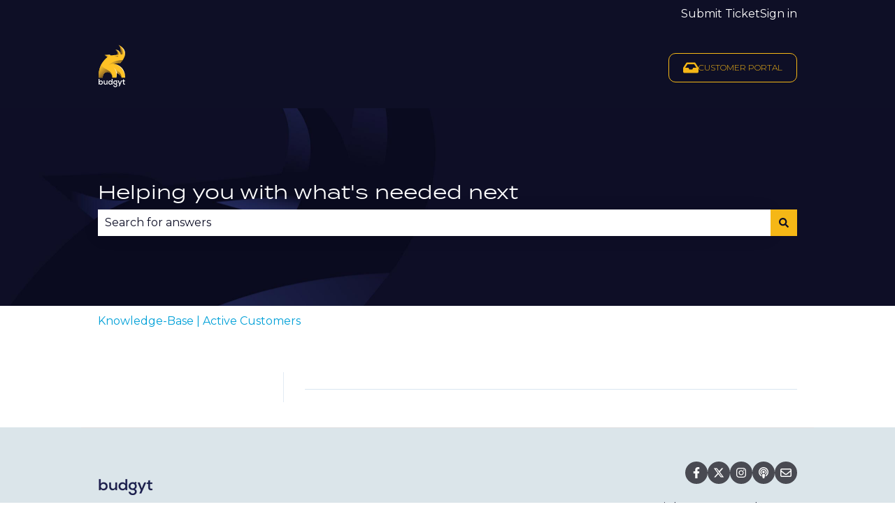

--- FILE ---
content_type: text/html; charset=UTF-8
request_url: https://community.budgyt.com/knowledge/general-users
body_size: 16918
content:
<!doctype html><html lang="en"><head>
    <meta charset="utf-8">
    
      <title>Knowledge-Base | Active Customers</title>
    

    
      <link rel="SHORTCUT ICON" href="https://community.budgyt.com/hubfs/favicon2.png">
    <meta name="description" content="">
    
    
      
    
    
    <meta name="viewport" content="width=device-width, initial-scale=1">

    <script src="/hs/hsstatic/jquery-libs/static-1.1/jquery/jquery-1.7.1.js"></script>
<script>hsjQuery = window['jQuery'];</script>
    <meta property="og:description" content="">
    <meta property="og:title" content="">
    <meta name="twitter:description" content="">
    <meta name="twitter:title" content="">

    

    

    <style>
a.cta_button{-moz-box-sizing:content-box !important;-webkit-box-sizing:content-box !important;box-sizing:content-box !important;vertical-align:middle}.hs-breadcrumb-menu{list-style-type:none;margin:0px 0px 0px 0px;padding:0px 0px 0px 0px}.hs-breadcrumb-menu-item{float:left;padding:10px 0px 10px 10px}.hs-breadcrumb-menu-divider:before{content:'›';padding-left:10px}.hs-featured-image-link{border:0}.hs-featured-image{float:right;margin:0 0 20px 20px;max-width:50%}@media (max-width: 568px){.hs-featured-image{float:none;margin:0;width:100%;max-width:100%}}.hs-screen-reader-text{clip:rect(1px, 1px, 1px, 1px);height:1px;overflow:hidden;position:absolute !important;width:1px}
</style>

<style>
/* Theme base styles */

/* Generic */

  

*,
*:before,
*:after {
  box-sizing: border-box;
}

/*! normalize.css v8.0.1 | MIT License | github.com/necolas/normalize.css */

/* Document
   ========================================================================== */

/**
 * 1. Correct the line height in all browsers.
 * 2. Prevent adjustments of font size after orientation changes in iOS.
 */

html {
  line-height: 1.15; /* 1 */
  -webkit-text-size-adjust: 100%; /* 2 */
}

/* Sections
   ========================================================================== */

/**
 * Remove the margin in all browsers.
 */

body {
  margin: 0;
}

/**
 * Render the `main` element consistently in IE.
 */

main {
  display: block;
}

/**
 * Correct the font size and margin on `h1` elements within `section` and
 * `article` contexts in Chrome, Firefox, and Safari.
 */

h1 {
  font-size: 2em;
  margin: 0.67em 0;
}

/* Grouping content
   ========================================================================== */

/**
 * 1. Add the correct box sizing in Firefox.
 * 2. Show the overflow in Edge and IE.
 */

hr {
  box-sizing: content-box; /* 1 */
  height: 0; /* 1 */
  overflow: visible; /* 2 */
}

/**
 * 1. Correct the inheritance and scaling of font size in all browsers.
 * 2. Correct the odd `em` font sizing in all browsers.
 */

pre {
  font-family: monospace, monospace; /* 1 */
  font-size: 1em; /* 2 */
}

/* Text-level semantics
   ========================================================================== */

/**
 * Remove the gray background on active links in IE 10.
 */

a {
  background-color: transparent;
}

/**
 * 1. Remove the bottom border in Chrome 57-
 * 2. Add the correct text decoration in Chrome, Edge, IE, Opera, and Safari.
 */

abbr[title] {
  border-bottom: none; /* 1 */ /* 2 */
  text-decoration: underline;
  text-decoration: underline dotted; /* 2 */
}

/**
 * Add the correct font weight in Chrome, Edge, and Safari.
 */

b,
strong {
  font-weight: bolder;
}

/**
 * 1. Correct the inheritance and scaling of font size in all browsers.
 * 2. Correct the odd `em` font sizing in all browsers.
 */

code,
kbd,
samp {
  font-family: monospace, monospace; /* 1 */
  font-size: 1em; /* 2 */
}

/**
 * Add the correct font size in all browsers.
 */

small {
  font-size: 80%;
}

/**
 * Prevent `sub` and `sup` elements from affecting the line height in
 * all browsers.
 */

sub,
sup {
  font-size: 75%;
  line-height: 0;
  position: relative;
  vertical-align: baseline;
}

/* Embedded content
   ========================================================================== */

/**
 * Remove the border on images inside links in IE 10.
 */

img {
  border-style: none;
}

/* Forms
   ========================================================================== */

/**
 * 1. Change the font styles in all browsers.
 * 2. Remove the margin in Firefox and Safari.
 */

button,
input,
optgroup,
select,
textarea {
  font-family: inherit; /* 1 */
  font-size: 100%; /* 1 */
  line-height: 1.15; /* 1 */
  margin: 0; /* 2 */
}

/**
 * Show the overflow in IE.
 * 1. Show the overflow in Edge.
 */

button,
input {
  /* 1 */
  overflow: visible;
}

/**
 * Remove the inheritance of text transform in Edge, Firefox, and IE.
 * 1. Remove the inheritance of text transform in Firefox.
 */

button,
select {
  /* 1 */
  text-transform: none;
}

/**
 * Correct the inability to style clickable types in iOS and Safari.
 */

button,
[type='button'],
[type='reset'],
[type='submit'] {
  -webkit-appearance: button;
}

/**
 * Remove the inner border and padding in Firefox.
 */

button::-moz-focus-inner,
[type='button']::-moz-focus-inner,
[type='reset']::-moz-focus-inner,
[type='submit']::-moz-focus-inner {
  border-style: none;
  padding: 0;
}

/**
 * Restore the focus styles unset by the previous rule.
 */

button:-moz-focusring,
[type='button']:-moz-focusring,
[type='reset']:-moz-focusring,
[type='submit']:-moz-focusring {
  outline: 1px dotted ButtonText;
}

/**
 * Correct the padding in Firefox.
 */

fieldset {
  padding: 0.35em 0.75em 0.625em;
}

/**
 * 1. Correct the text wrapping in Edge and IE.
 * 2. Correct the color inheritance from `fieldset` elements in IE.
 * 3. Remove the padding so developers are not caught out when they zero out
 *    `fieldset` elements in all browsers.
 */

legend {
  box-sizing: border-box; /* 1 */
  color: inherit; /* 2 */
  display: table; /* 1 */
  max-width: 100%; /* 1 */
  padding: 0; /* 3 */
  white-space: normal; /* 1 */
}

/**
 * Add the correct vertical alignment in Chrome, Firefox, and Opera.
 */

progress {
  vertical-align: baseline;
}

/**
 * Remove the default vertical scrollbar in IE 10+.
 */

textarea {
  overflow: auto;
}

/**
 * 1. Add the correct box sizing in IE 10.
 * 2. Remove the padding in IE 10.
 */

[type='checkbox'],
[type='radio'] {
  box-sizing: border-box; /* 1 */
  padding: 0; /* 2 */
}

/**
 * Correct the cursor style of increment and decrement buttons in Chrome.
 */

[type='number']::-webkit-inner-spin-button,
[type='number']::-webkit-outer-spin-button {
  height: auto;
}

/**
 * 1. Correct the odd appearance in Chrome and Safari.
 * 2. Correct the outline style in Safari.
 */

[type='search'] {
  -webkit-appearance: textfield; /* 1 */
  outline-offset: -2px; /* 2 */
}

/**
 * Remove the inner padding in Chrome and Safari on macOS.
 */

[type='search']::-webkit-search-decoration {
  -webkit-appearance: none;
}

/**
 * 1. Correct the inability to style clickable types in iOS and Safari.
 * 2. Change font properties to `inherit` in Safari.
 */

::-webkit-file-upload-button {
  -webkit-appearance: button; /* 1 */
  font: inherit; /* 2 */
}

/* Interactive
   ========================================================================== */

/*
 * Add the correct display in Edge, IE 10+, and Firefox.
 */

details {
  display: block;
}

/*
 * Add the correct display in all browsers.
 */

summary {
  display: list-item;
}

/* Misc
   ========================================================================== */

/**
 * Add the correct display in IE 10+.
 */

template {
  display: none;
}

/**
 * Add the correct display in IE 10.
 */

[hidden] {
  display: none;
}

/* Settings */

:root {
  --container-width: 1000px;

  --column-gap: 2.13%;
  --column-width-multiplier: 8.333;

  --primary-color: #2a5f8d;
  --secondary-color: #e2ebf4;
  --accent-color: #2a8d8a;
  --body-bg-color: #ffffff;

  --primary-body-font-family: 'Rubik', sans-serif;
  --primary-body-font-style: normal;
  --primary-body-font-weight: 400;
  --primary-body-font-size: 1rem;
  --primary-body-line-height: 1.4;
  --primary-body-font-color: #33475b;

  --secondary-header-font-family: 'Rubik', sans-serif;
  --secondary-header-font-style: normal;
  --secondary-header-font-weight: 700;
  --secondary-header-font-size: 1rem;
  --secondary-header-line-height: 1.5;
  --secondary-header-font-color: #33475b;

  --header-menu-font-color: #33475b;

  --h1-secondary-header-font-family: var(--secondary-header-font-family);
  --h1-secondary-header-font-style: var(--secondary-header-font-style);
  --h1-secondary-header-font-weight: var(--secondary-header-font-weight);
  --h1-secondary-header-font-size: 32px;
  --h1-secondary-header-line-height: var(--secondary-header-line-height);
  --h1-secondary-header-font-color: var(--secondary-header-font-color);
  --h1-secondary-header-text-decoration: var(
    --secondary-header-text-decoration
  );
  --h1-secondary-header-text-transform: var(--secondary-header-text-transform);

  --h2-secondary-header-font-family: var(--secondary-header-font-family);
  --h2-secondary-header-font-style: var(--secondary-header-font-style);
  --h2-secondary-header-font-weight: var(--secondary-header-font-weight);
  --h2-secondary-header-font-size: 24px;
  --h2-secondary-header-line-height: var(--secondary-header-line-height);
  --h2-secondary-header-font-color: var(--secondary-header-font-color);
  --h2-secondary-header-text-decoration: var(
    --secondary-header-text-decoration
  );
  --h2-secondary-header-text-transform: var(--secondary-header-text-transform);

  --h3-secondary-header-font-family: var(--secondary-header-font-family);
  --h3-secondary-header-font-style: var(--secondary-header-font-style);
  --h3-secondary-header-font-weight: var(--secondary-header-font-weight);
  --h3-secondary-header-font-size: 22px;
  --h3-secondary-header-line-height: var(--secondary-header-line-height);
  --h3-secondary-header-font-color: var(--secondary-header-font-color);
  --h3-secondary-header-text-decoration: var(
    --secondary-header-text-decoration
  );
  --h3-secondary-header-text-transform: var(--secondary-header-text-transform);

  --h4-secondary-header-font-family: var(--secondary-header-font-family);
  --h4-secondary-header-font-style: var(--secondary-header-font-style);
  --h4-secondary-header-font-weight: 400;
  --h4-secondary-header-font-size: 18px;
  --h4-secondary-header-line-height: var(--secondary-header-line-height);
  --h4-secondary-header-font-color: var(--secondary-header-font-color);
  --h4-secondary-header-text-decoration: var(
    --secondary-header-text-decoration
  );
  --h4-secondary-header-text-transform: var(--secondary-header-text-transform);

  --h5-secondary-header-font-family: var(--secondary-header-font-family);
  --h5-secondary-header-font-style: var(--secondary-header-font-style);
  --h5-secondary-header-font-weight: var(--secondary-header-font-weight);
  --h5-secondary-header-font-size: 16px;
  --h5-secondary-header-line-height: var(--secondary-header-line-height);
  --h5-secondary-header-font-color: var(--secondary-header-font-color);
  --h5-secondary-header-text-decoration: var(
    --secondary-header-text-decoration
  );
  --h5-secondary-header-text-transform: var(--secondary-header-text-transform);

  --h6-secondary-header-font-family: var(--secondary-header-font-family);
  --h6-secondary-header-font-style: var(--secondary-header-font-style);
  --h6-secondary-header-font-weight: var(--secondary-header-font-weight);
  --h6-secondary-header-font-size: 16px;
  --h6-secondary-header-line-height: var(--secondary-header-line-height);
  --h6-secondary-header-font-color: #7c98b6;
  --h6-secondary-header-text-decoration: var(
    --secondary-header-text-decoration
  );
  --h6-secondary-header-text-transform: var(--secondary-header-text-transform);

  --a-primary-body-font-family: var(--primary-body-font-family);
  --a-primary-body-font-style: var(--primary-body-font-style);
  --a-primary-body-font-weight: var(--primary-body-font-weight);
  --a-primary-body-font-size: 16px;
  --a-primary-body-line-height: var(--primary-body-line-height);
  --a-primary-body-font-color: #1773d1;
  --a-primary-body-text-decoration: var(--primary-body-text-decoration);
  --a-primary-body-text-transform: var(--primary-body-text-transform);

  --header-top-bar-background-color: var(--secondary-color);

  --top-bar-font-family: var(--primary-body-font-family);
  --top-bar-font-style: var(--primary-body-font-style);
  --top-bar-font-weight: var(--primary-body-font-weight);
  --top-bar-font-size: var(--a-primary-body-font-size);
  --top-bar-line-height: ;
  --top-bar-font-color: var(--header-menu-font-color);
  --top-bar-text-decoration: var(--a-primary-body-text-decoration);
  --top-bar-text-transform: var(--a-primary-body-text-transform);

  --language-switcher-dropdown-bg: #ff0000;
  --language-switcher-dropdown-font-family: var(--primary-body-font-family);
  --language-switcher-dropdown-font-style: var(--primary-body-font-style);
  --language-switcher-dropdown-font-weight: var(--primary-body-font-weight);
  --language-switcher-dropdown-font-size: var(--a-primary-body-font-size);
  --language-switcher-dropdown-line-height: ;
  --language-switcher-dropdown-font-color: var(--header-menu-font-color);
  --language-switcher-dropdown-text-decoration: var(
    --a-primary-body-text-decoration
  );
  --language-switcher-dropdown-text-transform: var(
    --a-primary-body-text-transform
  );

  --top-bar-hover-dropdown-bg: #00ff00;
  --top-bar-hover-dropdown-font-family: var(--primary-body-font-family);
  --top-bar-hover-dropdown-font-style: var(--primary-body-font-style);
  --top-bar-hover-dropdown-font-weight: var(--primary-body-font-weight);
  --top-bar-hover-dropdown-font-size: var(--a-primary-body-font-size);
  --top-bar-hover-dropdown-line-height: ;
  --top-bar-hover-dropdown-font-color: var(--header-menu-font-color);
  --top-bar-hover-dropdown-text-decoration: var(
    --a-primary-body-text-decoration
  );
  --top-bar-hover-dropdown-text-transform: var(--a-primary-body-text-transform);

  --header-bottom-bar-background-color: #fff;

  --header-menu-main-font-family: var(--primary-body-font-family);
  --header-menu-main-font-style: var(--primary-body-font-style);
  --header-menu-main-font-weight: var(--primary-body-font-weight);
  --header-menu-main-font-size: var(--a-primary-body-font-size);
  --header-menu-main-line-height: ;
  --header-menu-main-font-color: var(--header-menu-font-color);
  --header-menu-main-text-decoration: var(--a-primary-body-text-decoration);
  --header-menu-main-text-transform: var(--a-primary-body-text-transform);

  --header-menu-mobile-box-shadow: 0 4px 2px -2px rgba(0, 0, 0, 0.125);

  --header-menu-main-hover-font-family: var(--primary-body-font-family);
  --header-menu-main-hover-font-style: var(--primary-body-font-style);
  --header-menu-main-hover-font-weight: var(--primary-body-font-weight);
  --header-menu-main-hover-font-size: var(--a-primary-body-font-size);
  --header-menu-main-hover-line-height: ;
  --header-menu-main-hover-font-color: var(--header-menu-font-color);
  --header-menu-main-hover-text-decoration: var(
    --a-primary-body-text-decoration
  );
  --header-menu-main-hover-text-transform: var(--a-primary-body-text-transform);

  --header-menu-submenu-bg: #fff;
  --header-menu-submenu-font-family: var(--primary-body-font-family);
  --header-menu-submenu-font-style: var(--primary-body-font-style);
  --header-menu-submenu-font-weight: var(--primary-body-font-weight);
  --header-menu-submenu-font-size: var(--a-primary-body-font-size);
  --header-menu-submenu-line-height: ;
  --header-menu-submenu-font-color: var(--header-menu-font-color);
  --header-menu-submenu-text-decoration: var(--a-primary-body-text-decoration);
  --header-menu-submenu-text-transform: var(--a-primary-body-text-transform);

  --header-menu-hover-submenu-bg: #f00;

  --header-menu-hover-submenu-font-family: var(--primary-body-font-family);
  --header-menu-hover-submenu-font-style: var(--primary-body-font-style);
  --header-menu-hover-submenu-font-weight: var(--primary-body-font-weight);
  --header-menu-hover-submenu-font-size: var(--a-primary-body-font-size);
  --header-menu-hover-submenu-line-height: ;
  --header-menu-hover-submenu-font-color: var(--header-menu-font-color);
  --header-menu-hover-submenu-text-decoration: var(
    --a-primary-body-text-decoration
  );
  --header-menu-hover-submenu-text-transform: var(
    --a-primary-body-text-transform
  );

  --header-button-font-family: var(--primary-body-font-family);
  --header-button-font-style: var(--primary-body-font-style);
  --header-button-font-weight: var(--primary-body-font-weight);
  --header-button-font-size: var(--a-primary-body-font-size);
  --header-button-line-height: 16px;
  --header-button-font-color: #fff;
  --header-button-text-decoration: var(--a-primary-body-text-decoration);
  --header-button-text-transform: var(--a-primary-body-text-transform);

  --header-button-padding: 10px 20px;
  --header-button-border-radius: 20px;
  --header-button-border: 3px solid pink;

  --header-button-background-color: var(--accent-color);

  --header-button-hover-text-decoration: var(--a-primary-body-text-decoration);
  --header-button-hover-background-color: var(--accent-color);
  --header-button-hover-font-color: #fff;
  --header-button-hover-border: 3px solid gray;

  --primary-button-font-family: var(--primary-body-font-family);
  --primary-button-font-style: var(--primary-body-font-style);
  --primary-button-font-weight: var(--primary-body-font-weight);
  --primary-button-font-size: var(--a-primary-body-font-size);
  --primary-button-line-height: 16px;
  --primary-button-font-color: #fff;
  --primary-button-text-decoration: var(--a-primary-body-text-decoration);
  --primary-button-text-transform: var(--a-primary-body-text-transform);

  --primary-button-padding: 10px 20px;
  --primary-button-border-radius: 20px;
  --primary-button-border: 3px solid pink;

  --primary-button-background-color: var(--accent-color);

  --primary-button-hover-text-decoration: var(--a-primary-body-text-decoration);
  --primary-button-hover-background-color: var(--accent-color);
  --primary-button-hover-font-color: #fff;
  --primary-button-hover-border: 3px solid gray;

  --secondary-button-font-family: var(--primary-body-font-family);
  --secondary-button-font-style: var(--primary-body-font-style);
  --secondary-button-font-weight: var(--primary-body-font-weight);
  --secondary-button-font-size: var(--a-primary-body-font-size);
  --secondary-button-line-height: 16px;
  --secondary-button-font-color: var(--primary-body-font-color);
  --secondary-button-text-decoration: var(--a-primary-body-text-decoration);
  --secondary-button-text-transform: var(--a-primary-body-text-transform);

  --secondary-button-padding: 10px 20px;
  --secondary-button-border-radius: 2px;
  --secondary-button-border: 3px solid pink;

  --secondary-button-background-color: var(--secondary-color);

  --secondary-button-hover-text-decoration: var(
    --a-primary-body-text-decoration
  );
  --secondary-button-hover-background-color: var(--secondary-color);
  --secondary-button-hover-font-color: var(--primary-body-font-color);
  --secondary-button-hover-border: 3px solid gray;

  --search-field-label-font-family: var(--secondary-header-font-family);
  --search-field-label-font-style: var(--secondary-header-font-style);
  --search-field-label-font-weight: var(--secondary-header-font-weight);
  --search-field-label-font-size: 32px;
  --search-field-label-line-height: var(--secondary-header-line-height);
  --search-field-label-text-decoration: var(--secondary-header-text-decoration);
  --search-field-label-text-transform: var(--secondary-header-text-transform);

  --footer-bg-color: #fff;

  --footer-font-style: var(--primary-body-font-style);
  --footer-font-weight: var(--primary-body-font-weight);
  --footer-font-size: var(--a-primary-body-font-size);
  --footer-line-height: ;
  --footer-font-color: var(--a-primary-body-font-color);
  --footer-text-decoration: var(--a-primary-body-text-decoration);
  --footer-text-transform: var(--a-primary-body-text-transform);

  --footer-menu-font-family: var(--primary-body-font-family);
  --footer-menu-font-style: var(--primary-body-font-style);
  --footer-menu-font-weight: var(--primary-body-font-weight);
  --footer-menu-font-size: var(--a-primary-body-font-size);
  --footer-menu-line-height: 2.2rem;
  --footer-menu-font-color: var(--header-menu-font-color);
  --footer-menu-text-decoration: var(--a-primary-body-text-decoration);
  --footer-menu-text-transform: var(--a-primary-body-text-transform);

  --footer-menu-hover-font-family: var(--primary-body-font-family);
  --footer-menu-hover-font-style: var(--primary-body-font-style);
  --footer-menu-hover-font-weight: var(--primary-body-font-weight);
  --footer-menu-hover-font-size: var(--a-primary-body-font-size);
  --footer-menu-hover-line-height: ;
  --footer-menu-hover-font-color: var(--header-menu-font-color);
  --footer-menu-hover-text-decoration: var(--a-primary-body-text-decoration);
  --footer-menu-hover-text-transform: var(--a-primary-body-text-transform);

  --social-follow-icon-sizes: 32px;
  --social-follow-icon-shape: circle;
  --social-follow-icon-color: #fff;
  --social-follow-icon-background-color: #494a52;
  --social-follow-icon-space-between-icons: 12px;
  --social-follow-icon-alignment: right;

  --hs-kb-card-highlight-border-color: var(--primary-color);

  --hs-kb-home-tiles-background-color: #f2f7fc;

    
  --hs-kb-home-grid-item-padding: 24px 18px;
}

.theme-overrides {
    
  --primary-color:  #0e0f26  ;
  --secondary-color:  #ffffff  ;
  --accent-color:  #f5b716  ;
  --body-bg-color:  #ffffff  ;

  --footer-bg-color:  #DBE5EA  ;

    
   
  
    
      
        --primary-body-font-family: Montserrat, sans-serif;
      
    
      
        --primary-body-font-style: normal;
      
    
      
        --primary-body-font-weight: normal;
      
    
      
        --primary-body-text-decoration: none;
      
    
  
  
    --primary-body-font-color: #33475B;
  
  
 
   
  
    
      
        --secondary-header-font-family: Montserrat, sans-serif;
      
    
      
        --secondary-header-font-style: normal;
      
    
      
        --secondary-header-font-weight: normal;
      
    
      
        --secondary-header-text-decoration: none;
      
    
  
  
    --secondary-header-font-color: #33475B;
  
  
 

   
  
    
      
        --h1-secondary-header-font-family: Montserrat, sans-serif;
      
    
      
        --h1-secondary-header-font-style: normal;
      
    
      
        --h1-secondary-header-font-weight: normal;
      
    
      
        --h1-secondary-header-text-decoration: none;
      
    
  
  
    --h1-secondary-header-font-color: #33475B;
  
  
      
    --h1-secondary-header-font-size: 32px;
  
 
  --h1-secondary-header-text-transform:  none  ;

   
  
    
      
        --h2-secondary-header-font-family: Montserrat, sans-serif;
      
    
      
        --h2-secondary-header-font-style: normal;
      
    
      
        --h2-secondary-header-font-weight: normal;
      
    
      
        --h2-secondary-header-text-decoration: none;
      
    
  
  
    --h2-secondary-header-font-color: #33475B;
  
  
      
    --h2-secondary-header-font-size: 24px;
  
 
  --h2-secondary-header-text-transform:  none  ;

   
  
    
      
        --h3-secondary-header-font-family: Montserrat, sans-serif;
      
    
      
        --h3-secondary-header-font-style: normal;
      
    
      
        --h3-secondary-header-font-weight: normal;
      
    
      
        --h3-secondary-header-text-decoration: none;
      
    
  
  
    --h3-secondary-header-font-color: #33475B;
  
  
      
    --h3-secondary-header-font-size: 22px;
  
 
  --h3-secondary-header-text-transform:  none  ;

   
  
    
      
        --h4-secondary-header-font-family: Montserrat, sans-serif;
      
    
      
        --h4-secondary-header-font-style: normal;
      
    
      
        --h4-secondary-header-font-weight: 400;
      
    
      
        --h4-secondary-header-text-decoration: none;
      
    
  
  
    --h4-secondary-header-font-color: #33475B;
  
  
      
    --h4-secondary-header-font-size: 18px;
  
 
  --h4-secondary-header-text-transform:  none  ;

   
  
    
      
        --h5-secondary-header-font-family: Montserrat, sans-serif;
      
    
      
        --h5-secondary-header-font-style: normal;
      
    
      
        --h5-secondary-header-font-weight: normal;
      
    
      
        --h5-secondary-header-text-decoration: none;
      
    
  
  
    --h5-secondary-header-font-color: #33475B;
  
  
      
    --h5-secondary-header-font-size: 16px;
  
 
  --h5-secondary-header-text-transform:  none  ;

   
  
    
      
        --h6-secondary-header-font-family: Montserrat, sans-serif;
      
    
      
        --h6-secondary-header-font-style: normal;
      
    
      
        --h6-secondary-header-font-weight: normal;
      
    
      
        --h6-secondary-header-text-decoration: none;
      
    
  
  
    --h6-secondary-header-font-color: #33475B;
  
  
      
    --h6-secondary-header-font-size: 16px;
  
 
  --h6-secondary-header-text-transform:  none  ;

   
  
    
      
        --primary-body-font-family: Montserrat, sans-serif;
      
    
      
        --primary-body-font-style: normal;
      
    
      
        --primary-body-font-weight: normal;
      
    
      
        --primary-body-text-decoration: none;
      
    
  
  
    --primary-body-font-color: #0e0f26;
  
  
      
    --primary-body-font-size: 16px;
  
 

   
  
    
      
        --a-primary-body-font-family: Montserrat, sans-serif;
      
    
      
        --a-primary-body-font-style: normal;
      
    
      
        --a-primary-body-font-weight: normal;
      
    
      
        --a-primary-body-text-decoration: none;
      
    
  
  
    --a-primary-body-font-color: #00A0D8;
  
  
 

   
  
    
      
        --a-hover-primary-body-font-family: Montserrat, sans-serif;
      
    
      
        --a-hover-primary-body-font-style: normal;
      
    
      
        --a-hover-primary-body-font-weight: normal;
      
    
      
        --a-hover-primary-body-text-decoration: underline;
      
    
  
  
    --a-hover-primary-body-font-color: #f5b716;
  
  
 

   
  
    
      
        --top-bar-font-family: Montserrat, sans-serif;
      
    
      
        --top-bar-font-style: normal;
      
    
      
        --top-bar-font-weight: normal;
      
    
      
        --top-bar-text-decoration: none;
      
    
  
  
    --top-bar-font-color: #ffffff;
  
  
 
   
  
    
      
        --top-bar-hover-font-family: Montserrat, sans-serif;
      
    
      
        --top-bar-hover-font-style: normal;
      
    
      
        --top-bar-hover-font-weight: normal;
      
    
      
        --top-bar-hover-text-decoration: underline;
      
    
  
  
    --top-bar-hover-font-color: #f5b716;
  
  
 

  --language-switcher-dropdown-bg:  
  
    
    
      
    


    rgba(219, 229, 234, 1.0)
  
  ;
   
  
  
  
 

  --top-bar-hover-dropdown-bg:  
  
    
    
      
    


    rgba(82, 95, 127, 1.0)
  
  ;
   
  
  
  
 

  --header-max-width:  var(--container-width)  ;
  --footer-max-width:  var(--container-width)  ;

   
  
    
      
        --header-menu-main-font-family: Montserrat, sans-serif;
      
    
      
        --header-menu-main-font-style: normal;
      
    
      
        --header-menu-main-font-weight: normal;
      
    
      
        --header-menu-main-text-decoration: none;
      
    
  
  
    --header-menu-main-font-color: #ffffff;
  
  
 

   
  
    
      
        --header-menu-main-hover-font-family: Montserrat, sans-serif;
      
    
      
        --header-menu-main-hover-font-style: normal;
      
    
      
        --header-menu-main-hover-font-weight: normal;
      
    
      
        --header-menu-main-hover-text-decoration: underline;
      
    
  
  
    --header-menu-main-hover-font-color: #f5b716;
  
  
 

  --header-menu-submenu-bg:  
  
    
    
      
    


    rgba(219, 229, 234, 1.0)
  
  ;
   
  
    
      
        --header-menu-submenu-font-weight: normal;
      
    
      
        --header-menu-submenu-text-decoration: none;
      
    
      
        --header-menu-submenu-font-family: Montserrat, sans-serif;
      
    
      
        --header-menu-submenu-font-style: normal;
      
    
  
  
    --header-menu-submenu-font-color: #33475B;
  
  
 

  --header-menu-hover-submenu-bg:  
  
    
    
      
    


    rgba(82, 95, 127, 1.0)
  
  ;
   
  
    
      
        --header-menu-hover-submenu-font-weight: normal;
      
    
      
        --header-menu-hover-submenu-text-decoration: none;
      
    
      
        --header-menu-hover-submenu-font-family: Montserrat, sans-serif;
      
    
      
        --header-menu-hover-submenu-font-style: normal;
      
    
  
  
    --header-menu-hover-submenu-font-color: #FFFFFF;
  
  
 

   
  
    
      
        --header-button-font-family: Montserrat, sans-serif;
      
    
      
        --header-button-font-style: normal;
      
    
      
        --header-button-font-weight: 300;
      
    
      
        --header-button-text-decoration: none;
      
    
  
  
    --header-button-font-color: #f5b716;
  
  
      
    --header-button-font-size: 12px;
  
 
  --header-button-text-transform:  uppercase  ;
  --header-button-border:  
  
    
     1px solid #f5b716;

  
  ;

   
  
    
      
        --primary-button-font-family: Montserrat, sans-serif;
      
    
      
        --primary-button-font-style: normal;
      
    
      
        --primary-button-font-weight: 300;
      
    
      
        --primary-button-text-decoration: none;
      
    
  
  
    --primary-button-font-color: #f5b716;
  
  
      
    --primary-button-font-size: 12px;
  
 
  --primary-button-text-transform:  uppercase  ;
  --primary-button-border:  
  
    
     1px solid #f5b716;

  
  ;

   
  
    
      
        --header-button-hover-font-family: Montserrat, sans-serif;
      
    
      
        --header-button-hover-font-style: normal;
      
    
      
        --header-button-hover-font-weight: 700;
      
    
      
        --header-button-hover-text-decoration: none;
      
    
  
  
    --header-button-hover-font-color: #0e0f26;
  
  
 

  --header-button-background-color:  
  
    
    
      
    


    rgba(14, 15, 38, 1.0)
  
  ;
  --header-button-border-radius:  10px  ;

  --header-button-hover-border:  
  
    
    
    
    
     1px solid #f5b716;

  
  ;
  --header-button-hover-background-color:  
  
    
    
      
    


    rgba(245, 183, 22, 1.0)
  
  ;

  --search-input-wrapper-background-color:  
  
    
    
      
    


    rgba(14, 15, 38, 1.0)
  
  ;
  --search-input-wrapper-background-gradient:  linear-gradient(to bottom, rgba(204, 204, 204, 1), rgba(153, 153, 153, 1))  ;
   
  
    
      
        --search-field-label-font-weight: 400;
      
    
      
        --search-field-label-font-family: Termina;
      
    
  
  
    --search-field-label-font-color: #FFFFFF;
  
  
      
    --search-field-label-font-size: 27px;
  
 

  --search-field-text-font-color:  
  
    
    
      
    


    rgba(14, 15, 38, 1.0)
  
  ;
  --search-field-button-background-color:  
  
    
    
      
    


    rgba(245, 183, 22, 1.0)
  
  ;
  --search-field-button-icon-color:  
  
    
    
      
    


    rgba(14, 15, 38, 1.0)
  
  ;

  --header-top-bar-background-color:  
  
    
    
      
    


    rgba(14, 15, 38, 1.0)
  
  ;

  --header-bottom-bar-background-color:  
  
    
    
      
    


    rgba(14, 15, 38, 1.0)
  
  ;

   
  
    
      
        --footer-font-family: Montserrat, sans-serif;
      
    
      
        --footer-font-style: normal;
      
    
      
        --footer-font-weight: normal;
      
    
      
        --footer-text-decoration: none;
      
    
  
  
    --footer-font-color: #0e0f26;
  
  
      
    --footer-font-size: 16px;
  
 

   
  
    
      
        --footer-menu-font-family: Montserrat, sans-serif;
      
    
      
        --footer-menu-font-style: normal;
      
    
      
        --footer-menu-font-weight: normal;
      
    
      
        --footer-menu-text-decoration: none;
      
    
  
  
    --footer-menu-font-color: #0e0f26;
  
  
 

   
  
    
      
        --footer-menu-hover-font-family: Montserrat, sans-serif;
      
    
      
        --footer-menu-hover-font-style: normal;
      
    
      
        --footer-menu-hover-font-weight: normal;
      
    
      
        --footer-menu-hover-text-decoration: underline;
      
    
  
  
    --footer-menu-hover-font-color: #0e0f26;
  
  
 

  --hs-kb-card-highlight-border-color:  
  
    
    
      
    


    rgba(14, 15, 38, 1.0)
  
  ;

    
  --hs-kb-home-tiles-background-color:  
  
    
    
      
    


    rgba(219, 229, 234, 1.0)
  
  ;
  --hs-kb-home-tiles-border:  
  
    
     1px none #FFFFFF;

  
  ;
  --hs-kb-home-tiles-corner-radius:  3px  ;

  --social-follow-icon-size:  
  
  
    
  
  32px
  ;
  --social-follow-icon-shape-radius:  
  
  
  50%
  ;
  --social-follow-icon-color:  
  
    
    
      
    


    rgba(255, 255, 255, 1)
  
  ;
  --social-follow-icon-background-color:  
  
    
    
      
    


    rgba(73, 74, 82, 1)
  
  ;
  --social-follow-icon-space-between-icons: 12px;
  --social-follow-icon-alignment:  
  
  
  flex-end
  ;
}

/* Objects */

  

html {
  scroll-behavior: smooth;
}

.kb-body-wrapper {
  background-color: #ffffff;
  background-color: var(--body-bg-color);
}

#main-content {
  padding: 0 0 36px 0;
}

/* Mobile layout */

.row-fluid {
  display: flex;
  flex-wrap: wrap;
  width: 100%;
}

  

 .row-fluid .span1 

 , 

 .row-fluid .span2 

 , 

 .row-fluid .span3 

 , 

 .row-fluid .span4 

 , 

 .row-fluid .span5 

 , 

 .row-fluid .span6 

 , 

 .row-fluid .span7 

 , 

 .row-fluid .span8 

 , 

 .row-fluid .span9 

 , 

 .row-fluid .span10 

 , 

 .row-fluid .span11 

 , 

 .row-fluid .span12 

 {
  min-height: 1px;
  width: 100%;
}

/* Desktop layout */

@media (min-width: 768px) {
  .row-fluid {
    flex-wrap: nowrap;
    justify-content: space-between;
  }

    
   .row-fluid .span1 
   {
    width: calc(
      8.333 * 1% * 1 - 2.13% *
        (11 * 8.333 / 100)
    );
    width: calc(
      var(--column-width-multiplier) * 1% * 1 - var(--column-gap) *
        (
          11 * var(--column-width-multiplier) /
            100
        )
    );
  }
    
   .row-fluid .span2 
   {
    width: calc(
      8.333 * 1% * 2 - 2.13% *
        (10 * 8.333 / 100)
    );
    width: calc(
      var(--column-width-multiplier) * 1% * 2 - var(--column-gap) *
        (
          10 * var(--column-width-multiplier) /
            100
        )
    );
  }
    
   .row-fluid .span3 
   {
    width: calc(
      8.333 * 1% * 3 - 2.13% *
        (9 * 8.333 / 100)
    );
    width: calc(
      var(--column-width-multiplier) * 1% * 3 - var(--column-gap) *
        (
          9 * var(--column-width-multiplier) /
            100
        )
    );
  }
    
   .row-fluid .span4 
   {
    width: calc(
      8.333 * 1% * 4 - 2.13% *
        (8 * 8.333 / 100)
    );
    width: calc(
      var(--column-width-multiplier) * 1% * 4 - var(--column-gap) *
        (
          8 * var(--column-width-multiplier) /
            100
        )
    );
  }
    
   .row-fluid .span5 
   {
    width: calc(
      8.333 * 1% * 5 - 2.13% *
        (7 * 8.333 / 100)
    );
    width: calc(
      var(--column-width-multiplier) * 1% * 5 - var(--column-gap) *
        (
          7 * var(--column-width-multiplier) /
            100
        )
    );
  }
    
   .row-fluid .span6 
   {
    width: calc(
      8.333 * 1% * 6 - 2.13% *
        (6 * 8.333 / 100)
    );
    width: calc(
      var(--column-width-multiplier) * 1% * 6 - var(--column-gap) *
        (
          6 * var(--column-width-multiplier) /
            100
        )
    );
  }
    
   .row-fluid .span7 
   {
    width: calc(
      8.333 * 1% * 7 - 2.13% *
        (5 * 8.333 / 100)
    );
    width: calc(
      var(--column-width-multiplier) * 1% * 7 - var(--column-gap) *
        (
          5 * var(--column-width-multiplier) /
            100
        )
    );
  }
    
   .row-fluid .span8 
   {
    width: calc(
      8.333 * 1% * 8 - 2.13% *
        (4 * 8.333 / 100)
    );
    width: calc(
      var(--column-width-multiplier) * 1% * 8 - var(--column-gap) *
        (
          4 * var(--column-width-multiplier) /
            100
        )
    );
  }
    
   .row-fluid .span9 
   {
    width: calc(
      8.333 * 1% * 9 - 2.13% *
        (3 * 8.333 / 100)
    );
    width: calc(
      var(--column-width-multiplier) * 1% * 9 - var(--column-gap) *
        (
          3 * var(--column-width-multiplier) /
            100
        )
    );
  }
    
   .row-fluid .span10 
   {
    width: calc(
      8.333 * 1% * 10 - 2.13% *
        (2 * 8.333 / 100)
    );
    width: calc(
      var(--column-width-multiplier) * 1% * 10 - var(--column-gap) *
        (
          2 * var(--column-width-multiplier) /
            100
        )
    );
  }
    
   .row-fluid .span11 
   {
    width: calc(
      8.333 * 1% * 11 - 2.13% *
        (1 * 8.333 / 100)
    );
    width: calc(
      var(--column-width-multiplier) * 1% * 11 - var(--column-gap) *
        (
          1 * var(--column-width-multiplier) /
            100
        )
    );
  }
    
}

/* Overall layout */

.hs-kb-content-wrapper--responsive-spacing,
.hs-kb-home-list {
  box-sizing: content-box;
  max-width: 1000px;
  padding: 0 24px;
  margin: 0 auto;
}

@media only screen and (max-width: 767px) {
  .hs-kb-search-input-wrapper .hs-search-field__bar {
    min-height: auto;
  }

  .hidden-phone {
    display: none;
  }
}

/* Content wrappers for blog post and system templates */

.content-wrapper {
  padding: 0 20px;
  margin: 0 auto;
}

/* Drag and drop layout styles */

.dnd-section > .row-fluid {
  margin: 0 auto;
}

@media (max-width: 767px) {
  .dnd-section .dnd-column {
    padding: 0;
  }
}

/* Elements */

body {
  word-wrap: break-word;
  font-family: 'Rubik', sans-serif;
  font-family: var(--primary-body-font-family);
  font-size: 1rem;
  font-size: var(--primary-body-font-size);
  font-weight: 400;
  font-weight: var(--primary-body-font-weight);
  line-height: 1.4;
  line-height: var(--primary-body-line-height);
  font-style: normal;
  font-style: var(--primary-body-font-style);
  color: #33475b;
  color: var(--primary-body-font-color);
}

html[lang^='ja'] body,
html[lang^='zh'] body,
html[lang^='ko'] body {
  line-break: strict;
  word-wrap: normal;
  word-break: break-all;
}

/* Paragraphs */

p {
  margin: 0 0 1.4rem;
}

/* Anchors */

a {
  cursor: pointer;
}

/* Headings */

h1,
h2,
h3,
h4,
h5,
h6 {
  margin: 0 0 1.4rem;
}

/* Lists */

ul,
ol {
  padding-left: 1rem;
  margin: 0 0 1.4rem;
}

ul li,
ol li {
  margin: 0.7rem;
}

ul ul,
ol ul,
ul ol,
ol ol {
  margin: 1.4rem 0;
}

.no-list {
  padding: 0;
  margin: 0;
  list-style: none;
}

.no-list li {
  margin: 0;
}

/* Code blocks */

pre {
  overflow: auto;
}

code {
  vertical-align: bottom;
}

/* Blockquotes */

blockquote {
  position: relative;
  margin-bottom: 1.4rem;
}

blockquote:before {
  content: '';
  display: block;
  width: 3px;
  height: 100%;
  background-color: #e2ebf4;
  background-color: var(--secondary-color);
  position: absolute;
  left: -13px;
}

/* Horizontal rules */

hr {
  border: 0 none;
  border-bottom: 1px solid;
}

/* Subscripts and superscripts */

sup,
sub {
  position: relative;
  font-size: 75%;
  line-height: 0;
  vertical-align: baseline;
}

sup {
  top: -0.5em;
}

sub {
  bottom: -0.25em;
}

/* Image alt text */

img {
  font-size: 1rem;
  word-break: normal;
}

h1 {
  font-family: 'Rubik', sans-serif;
  font-family: var(--h1-secondary-header-font-family);
  font-style: normal;
  font-style: var(--h1-secondary-header-font-style);
  font-weight: 700;
  font-weight: var(--h1-secondary-header-font-weight);
  font-size: 32px;
  font-size: var(--h1-secondary-header-font-size);
  line-height: 1.5;
  line-height: var(--h1-secondary-header-line-height);
  color: #33475b;
  color: var(--h1-secondary-header-font-color);
  text-decoration: var(--secondary-header-text-decoration);
  text-decoration: var(--h1-secondary-header-text-decoration);
  text-transform: var(--secondary-header-text-transform);
  text-transform: var(--h1-secondary-header-text-transform);
}

h2 {
  font-family: 'Rubik', sans-serif;
  font-family: var(--h2-secondary-header-font-family);
  font-style: normal;
  font-style: var(--h2-secondary-header-font-style);
  font-weight: 700;
  font-weight: var(--h2-secondary-header-font-weight);
  font-size: 24px;
  font-size: var(--h2-secondary-header-font-size);
  line-height: 1.5;
  line-height: var(--h2-secondary-header-line-height);
  color: #33475b;
  color: var(--h2-secondary-header-font-color);
  text-decoration: var(--secondary-header-text-decoration);
  text-decoration: var(--h2-secondary-header-text-decoration);
  text-transform: var(--secondary-header-text-transform);
  text-transform: var(--h2-secondary-header-text-transform);
}

h3,
h3 a,
h3 a:hover {
  font-family: 'Rubik', sans-serif;
  font-family: var(--h3-secondary-header-font-family);
  font-style: normal;
  font-style: var(--h3-secondary-header-font-style);
  font-weight: 700;
  font-weight: var(--h3-secondary-header-font-weight);
  font-size: 22px;
  font-size: var(--h3-secondary-header-font-size);
  line-height: 1.5;
  line-height: var(--h3-secondary-header-line-height);
  color: #33475b;
  color: var(--h3-secondary-header-font-color);
  text-decoration: var(--secondary-header-text-decoration);
  text-decoration: var(--h3-secondary-header-text-decoration);
  text-transform: var(--secondary-header-text-transform);
  text-transform: var(--h3-secondary-header-text-transform);
}

h3 a:hover {
  text-decoration: underline;
}

h4 {
  font-family: 'Rubik', sans-serif;
  font-family: var(--h4-secondary-header-font-family);
  font-style: normal;
  font-style: var(--h4-secondary-header-font-style);
  font-weight: 400;
  font-weight: var(--h4-secondary-header-font-weight);
  font-size: 18px;
  font-size: var(--h4-secondary-header-font-size);
  line-height: 1.5;
  line-height: var(--h4-secondary-header-line-height);
  color: #33475b;
  color: var(--h4-secondary-header-font-color);
  text-decoration: var(--secondary-header-text-decoration);
  text-decoration: var(--h4-secondary-header-text-decoration);
  text-transform: var(--secondary-header-text-transform);
  text-transform: var(--h4-secondary-header-text-transform);
}

h5 {
  font-family: 'Rubik', sans-serif;
  font-family: var(--h5-secondary-header-font-family);
  font-style: normal;
  font-style: var(--h5-secondary-header-font-style);
  font-weight: 700;
  font-weight: var(--h5-secondary-header-font-weight);
  font-size: 16px;
  font-size: var(--h5-secondary-header-font-size);
  line-height: 1.5;
  line-height: var(--h5-secondary-header-line-height);
  color: #33475b;
  color: var(--h5-secondary-header-font-color);
  text-decoration: var(--secondary-header-text-decoration);
  text-decoration: var(--h5-secondary-header-text-decoration);
  text-transform: var(--secondary-header-text-transform);
  text-transform: var(--h5-secondary-header-text-transform);
}

h6 {
  font-family: 'Rubik', sans-serif;
  font-family: var(--h6-secondary-header-font-family);
  font-style: normal;
  font-style: var(--h6-secondary-header-font-style);
  font-weight: 700;
  font-weight: var(--h6-secondary-header-font-weight);
  font-size: 16px;
  font-size: var(--h6-secondary-header-font-size);
  line-height: 1.5;
  line-height: var(--h6-secondary-header-line-height);
  color: #7c98b6;
  color: var(--h6-secondary-header-font-color);
  text-decoration: var(--secondary-header-text-decoration);
  text-decoration: var(--h6-secondary-header-text-decoration);
  text-transform: var(--secondary-header-text-transform);
  text-transform: var(--h6-secondary-header-text-transform);
}

a {
  font-family: 'Rubik', sans-serif;
  font-family: var(--a-primary-body-font-family);
  font-style: normal;
  font-style: var(--a-primary-body-font-style);
  font-weight: 400;
  font-weight: var(--a-primary-body-font-weight);
  line-height: 1.4;
  line-height: var(--a-primary-body-line-height);
  color: #1773d1;
  color: var(--a-primary-body-font-color);
  text-decoration: var(--primary-body-text-decoration);
  text-decoration: var(--a-primary-body-text-decoration);
  text-transform: var(--primary-body-text-transform);
  text-transform: var(--a-primary-body-text-transform);
}

a:hover,
a:focus {
  font-family: var(--a-hover-primary-body-font-family);
  font-style: var(--a-hover-primary-body-font-style);
  font-weight: var(--a-hover-primary-body-font-weight);
  color: var(--a-hover-primary-body-font-color);
  text-decoration: var(--a-hover-primary-body-text-decoration);
  text-transform: var(--a-hover-primary-body-text-transform);
}

a:active {
  color: var(--a-hover-primary-body-font-color);
}

a.unstyled {
  font-family: inherit;
  font-style: inherit;
  font-weight: inherit;
  line-height: inherit;
  color: inherit;
  text-decoration: inherit;
  text-transform: inherit;
}

/* Primary button */

.button,
.hs-button {
  display: inline-flex;
  padding: 10px 20px;
  align-items: center;
  cursor: pointer;
  text-align: center;
  transition: color 0.15s linear;
  white-space: normal;
}

.button.button--primary {
  font-family: 'Rubik', sans-serif;
  font-family: var(--primary-button-font-family);
  font-style: normal;
  font-style: var(--primary-button-font-style);
  font-weight: 400;
  font-weight: var(--primary-button-font-weight);
  font-size: 16px;
  font-size: var(--primary-button-font-size);
  line-height: 16px;
  line-height: var(--primary-button-line-height);
  color: #fff;
  text-decoration: var(--primary-body-text-decoration);
  text-decoration: var(--primary-button-text-decoration);
  text-transform: var(--primary-body-text-transform);
  text-transform: var(--primary-button-text-transform);

  background-color: #2a8d8a;

  background-color: var(--primary-button-background-color);
  color: var(--primary-button-font-color);
  padding: 10px 20px;
  padding: var(--primary-button-padding);
  border-radius: 20px;
  border-radius: var(--primary-button-border-radius);
}

.button.button--secondary {
  font-family: 'Rubik', sans-serif;
  font-family: var(--secondary-button-font-family);
  font-style: normal;
  font-style: var(--secondary-button-font-style);
  font-weight: 400;
  font-weight: var(--secondary-button-font-weight);
  font-size: 16px;
  font-size: var(--secondary-button-font-size);
  line-height: 16px;
  line-height: var(--secondary-button-line-height);
  color: #33475b;
  text-decoration: var(--primary-body-text-decoration);
  text-decoration: var(--secondary-button-text-decoration);
  text-transform: var(--primary-body-text-transform);
  text-transform: var(--secondary-button-text-transform);

  background-color: #e2ebf4;

  background-color: var(--secondary-button-background-color);
  color: var(--secondary-button-font-color);
  padding: 10px 20px;
  padding: var(--secondary-button-padding);
  border-radius: 2px;
  border-radius: var(--secondary-button-border-radius);
}

/* Disabled button */

.button:disabled,
.hs-button:disabled {
  border-color: #f1f1f1;
  background-color: #f1f1f1;
  pointer-events: none;
}

.button:disabled,
.button.button--secondary:disabled,
.button.button--simple:disabled {
  color: #d0d0d0;
}

/* No button */

.no-button,
.no-button:hover,
.no-button:focus,
.no-button:active {
  padding: 0;
  border: none;
  border-radius: 0;
  margin-bottom: 0;
  background: none;
  color: #000;
  color: initial;
  font-family: inherit;
  font-size: inherit;
  font-style: inherit;
  font-weight: inherit;
  letter-spacing: inherit;
  line-height: inherit;
  text-align: left;
  text-decoration: none;
  transition: none;
}

/* Button icons */

.button {
  display: flex;
  justify-content: space-between;
  gap: 0.5rem;
}

.button.right {
  flex-flow: row-reverse;
}

.button .button__icon svg {
  display: block;
  height: 1.25rem;
  fill: inherit;
}

@media screen and (-ms-high-contrast: active), (-ms-high-contrast: none) {
  .button .button__icon svg {
    width: 1.25rem;
  }
}

.button--icon-right .button__icon {
  order: 1;
}

.button--icon-right .button__icon svg {
  margin-right: 0;
  margin-left: 1rem;
}

/* Form title */

.form-title {
  margin: 0;
}

.form-title ~ div > form {
  border-top: none;
  border-top-left-radius: 0;
  border-top-right-radius: 0;
}

/* Labels */

form label {
  display: block;
  margin-bottom: 0.35rem;
}

/* Form fields */

form .hs-form-field {
  margin-bottom: 1.4rem;
}

form input[type='text'],
form input[type='email'],
form input[type='password'],
form input[type='tel'],
form input[type='number'],
form input[type='file'],
form input[type='search'],
form select,
form textarea {
  width: 100% !important;
}

form input[type='text'],
form input[type='email'],
form input[type='password'],
form input[type='tel'],
form input[type='number'],
form input[type='file'],
form input[type='search'],
form select,
form textarea {
  display: inline-block; /* stylelint-disable-line declaration-no-important */
}

form fieldset {
  max-width: 100% !important;
}

form fieldset {
  /* stylelint-disable-line declaration-no-important */
}

/* Form fields - checkbox/radio */

form .inputs-list {
  padding: 0;
  margin: 0;
  list-style: none;
}

form .inputs-list > li {
  display: block;
  margin: 0.7rem 0;
}

form .inputs-list input,
form .inputs-list span {
  vertical-align: middle;
}

form input[type='checkbox'],
form input[type='radio'] {
  margin-right: 0.35rem;
  cursor: pointer;
}

/* Form fields - date picker */

form .hs-dateinput {
  position: relative;
}

form .hs-dateinput:before {
  position: absolute;
  top: 50%;
  content: '\01F4C5';
  transform: translateY(-50%);
}

form .is-selected .pika-button {
  border-radius: 0 !important;
  box-shadow: none !important;
}

form .is-selected .pika-button {
  /* stylelint-disable-line declaration-no-important */ /* stylelint-disable-line declaration-no-important */
}

form .fn-date-picker .pika-button:hover,
form .fn-date-picker .pika-button:focus {
  border-radius: 0 !important;
}

form .fn-date-picker .pika-button:hover,
form .fn-date-picker .pika-button:focus {
  /* stylelint-disable-line declaration-no-important */
}

/* Form fields - file picker */

form input[type='file'] {
  padding: 0;
  padding: initial;
  border: medium none currentColor;
  border: initial;
  background-color: transparent;
}

/* Headings and text */

form .hs-richtext,
form .hs-richtext p {
  margin: 0 0 1.4rem;
  font-size: 0.8rem;
}

form .hs-richtext img {
  max-width: 100% !important;
}

form .hs-richtext img {
  height: auto; /* stylelint-disable-line declaration-no-important */
}

/* GDPR */

form .legal-consent-container .hs-form-booleancheckbox-display > span {
  margin-left: 1rem !important;
}

form .legal-consent-container .hs-form-booleancheckbox-display > span {
  /* stylelint-disable-line declaration-no-important */
}

/* Validation */

form .hs-form-required {
  color: #ef6b51;
}

form .hs-input.error {
  border-color: #ef6b51;
}

form .hs-error-msg,
form .hs-error-msgs {
  margin-top: 0.35rem;
  color: #ef6b51;
}

/* Submit button */

form input[type='submit'],
form .hs-button {
  white-space: normal !important;
}

form input[type='submit'],
form .hs-button {
  display: inline-block;
  width: 100%;
  cursor: pointer;
  text-align: center;
  transition: all 0.15s linear; /* stylelint-disable-line declaration-no-important */
}

/* Captcha */

.grecaptcha-badge {
  margin: 0 auto;
}

/* Icon wrapper */

.icon {
  display: inline-flex;
  border-radius: 50%;
}

.icon--square .icon {
  border-radius: 0;
}

/* Icon */

.icon svg {
  vertical-align: middle;
}

/* Table */

table {
  border-collapse: collapse;
  margin-bottom: 1.4rem;
  word-wrap: break-word;
}

table p {
  margin: 0;
}

table p + p {
  margin: 1.4rem 0 0;
}

/* Table cells */

th,
td {
  padding: 0.7rem;
  vertical-align: top;
}

/* Table header */

thead th,
thead td {
  vertical-align: bottom;
}

/* Components */

/* Navigation skipper */

.header__skip {
  position: absolute;
  top: -1000px;
  left: -1000px;
  overflow: hidden;
  height: 1px;
  width: 1px;
  text-align: left;
}

.header__skip:hover,
.header__skip:focus,
.header__skip:active {
  z-index: 2;
  top: 0;
  left: 0;
  overflow: visible;
  height: auto;
  width: auto;
}

.header__wrapper {
  max-width: var(--header-max-width);
}

.header__top {
  background-color: #e2ebf4;
  background-color: var(--header-top-bar-background-color);
}

.header__bottom {
  background-color: #fff;
  background-color: var(--header-bottom-bar-background-color);
   padding: 24px;
 
}

.header__logo-company-name {
  font-size: 24px;
  font-weight: 700;
  font-weight: var(--h2-secondary-header-font-weight);
  line-height: 42px;
}

a.header__menu-link {
  color: var(--header-menu-font-color);
  text-decoration: none;
}

.header__menu--desktop {
  display: flex;
  align-items: flex-start;
}

.header__menu--mobile {
  background-color: #ffffff;
  background-color: var(--body-bg-color);
  box-shadow: 0 4px 2px -2px rgba(0, 0, 0, 0.125);
  box-shadow: var(--header-menu-mobile-box-shadow);
}

.header__language-switcher-current-label,
a.header__nav-link {
  color: #33475b;
  color: var(--top-bar-font-color);
  font-family: 'Rubik', sans-serif;
  font-family: var(--top-bar-font-family);
  font-size: 16px;
  font-size: var(--top-bar-font-size);
  font-style: normal;
  font-style: var(--top-bar-font-style);
  font-weight: 400;
  font-weight: var(--top-bar-font-weight);
  line-height: ;
  line-height: var(--top-bar-line-height);
  text-decoration: var(--primary-body-text-decoration);
  text-decoration: var(--top-bar-text-decoration);
  text-transform: var(--primary-body-text-transform);
  text-transform: var(--top-bar-text-transform);
}

.header__language-switcher-current-label:hover,
.header__language-switcher-current-label:focus,
a.header__nav-link:hover,
a.header__nav-link:focus {
  color: var(--top-bar-hover-font-color);
  font-family: 'Rubik', sans-serif;
  font-family: var(--top-bar-font-family);
  font-style: var(--top-bar-hover-font-style);
  font-weight: var(--top-bar-hover-font-weight);
  line-height: var(--top-bar-hover-line-height);
  text-decoration: var(--top-bar-hover-text-decoration);
  text-transform: var(--top-bar-hover-text-transform);
}

.header__language-switcher-child-toggle {
  color: inherit;
}

.header__language-switcher-current-label:hover
  .header__language-switcher-child-toggle,
.header__language-switcher-current-label:focus
  .header__language-switcher-current-label {
  color: var(--top-bar-hover-font-color);
}

.header__language-switcher .lang_list_class li a {
  background-color: #ff0000;
  background-color: var(--language-switcher-dropdown-bg);
  color: #33475b;
  color: var(--language-switcher-dropdown-font-color);
  font-family: 'Rubik', sans-serif;
  font-family: var(--language-switcher-dropdown-font-family);
  font-size: 16px;
  font-size: var(--language-switcher-dropdown-font-size);
  font-style: normal;
  font-style: var(--language-switcher-dropdown-font-style);
  font-weight: 400;
  font-weight: var(--language-switcher-dropdown-font-weight);
  line-height: ;
  line-height: var(--language-switcher-dropdown-line-height);
  text-decoration: var(--primary-body-text-decoration);
  text-decoration: var(--language-switcher-dropdown-text-decoration);
  text-transform: var(--primary-body-text-transform);
  text-transform: var(--language-switcher-dropdown-text-transform);
}

.header__language-switcher .lang_list_class a:hover,
.header__language-switcher .lang_list_class a:focus,
.header__language-switcher .lang_list_class a:active {
  background-color: #00ff00;
  background-color: var(--top-bar-hover-dropdown-bg);
  color: #33475b;
  color: var(--top-bar-hover-dropdown-font-color);
  font-family: 'Rubik', sans-serif;
  font-family: var(--top-bar-hover-dropdown-font-family);
  font-size: 16px;
  font-size: var(--top-bar-hover-dropdown-font-size);
  font-style: normal;
  font-style: var(--top-bar-hover-dropdown-font-style);
  font-weight: 400;
  font-weight: var(--top-bar-hover-dropdown-font-weight);
  line-height: ;
  line-height: var(--top-bar-hover-dropdown-line-height);
  text-decoration: var(--primary-body-text-decoration);
  text-decoration: var(--top-bar-hover-dropdown-text-decoration);
  text-transform: var(--primary-body-text-transform);
  text-transform: var(--top-bar-hover-dropdown-text-transform);
}

a.header__menu-link {
  color: #33475b;
  color: var(--header-menu-main-font-color);
  font-family: 'Rubik', sans-serif;
  font-family: var(--header-menu-main-font-family);
  font-size: 16px;
  font-size: var(--header-menu-main-font-size);
  font-style: normal;
  font-style: var(--header-menu-main-font-style);
  font-weight: 400;
  font-weight: var(--header-menu-main-font-weight);
  line-height: ;
  line-height: var(--header-menu-main-line-height);
  text-decoration: var(--primary-body-text-decoration);
  text-decoration: var(--header-menu-main-text-decoration);
  text-transform: var(--primary-body-text-transform);
  text-transform: var(--header-menu-main-text-transform);
}

a.header__menu-link:hover,
a.header__menu-link:focus,
a.header__menu-link:active {
  color: #33475b;
  color: var(--header-menu-main-hover-font-color);
  font-family: 'Rubik', sans-serif;
  font-family: var(--header-menu-main-hover-font-family);
  font-size: 16px;
  font-size: var(--header-menu-main-hover-font-size);
  font-style: normal;
  font-style: var(--header-menu-main-hover-font-style);
  font-weight: 400;
  font-weight: var(--header-menu-main-hover-font-weight);
  line-height: ;
  line-height: var(--header-menu-main-hover-line-height);
  text-decoration: var(--primary-body-text-decoration);
  text-decoration: var(--header-menu-main-hover-text-decoration);
}

.header__menu-submenu {
  background-color: #fff;
  background-color: var(--header-menu-submenu-bg);
}

.header__menu-submenu a.header__menu-link {
  color: #33475b;
  color: var(--header-menu-submenu-font-color);
  font-family: 'Rubik', sans-serif;
  font-family: var(--header-menu-submenu-font-family);
  font-size: 16px;
  font-size: var(--header-menu-submenu-font-size);
  font-style: normal;
  font-style: var(--header-menu-submenu-font-style);
  font-weight: 400;
  font-weight: var(--header-menu-submenu-font-weight);
  line-height: ;
  line-height: var(--header-menu-submenu-line-height);
  text-decoration: var(--primary-body-text-decoration);
  text-decoration: var(--header-menu-submenu-text-decoration);
  text-transform: var(--primary-body-text-transform);
  text-transform: var(--header-menu-submenu-text-transform);
}

.header__menu-submenu .header__menu-item:hover,
.header__menu-submenu .header__menu-item:focus,
.header__menu-submenu .header__menu-item:focus-within {
  background-color: #f00;
  background-color: var(--header-menu-hover-submenu-bg);
}

.header__menu-submenu a.header__menu-link:hover,
.header__menu-submenu a.header__menu-link:focus,
.header__menu-submenu a.header__menu-link:active {
  color: #33475b;
  color: var(--header-menu-hover-submenu-font-color);
  font-family: 'Rubik', sans-serif;
  font-family: var(--header-menu-hover-submenu-font-family);
  font-size: 16px;
  font-size: var(--header-menu-hover-submenu-font-size);
  font-style: normal;
  font-style: var(--header-menu-hover-submenu-font-style);
  font-weight: 400;
  font-weight: var(--header-menu-hover-submenu-font-weight);
  line-height: ;
  line-height: var(--header-menu-hover-submenu-line-height);
  text-decoration: var(--primary-body-text-decoration);
  text-decoration: var(--header-menu-hover-submenu-text-decoration);
  text-transform: var(--primary-body-text-transform);
  text-transform: var(--header-menu-hover-submenu-text-transform);
}

.header__menu-submenu
  .header__menu-item:hover
  > .header__menu-link-toggle-wrapper
  > a.header__menu-link,
.header__menu-submenu
  .header__menu-item:focus
  > .header__menu-link-toggle-wrapper
  > a.header__menu-link {
  color: #33475b;
  color: var(--header-menu-hover-submenu-font-color);
}

.header__menu-child-toggle {
  display: flex;
  align-items: center;
  justify-content: center;
  margin-inline-start: 0.5rem;
}

.header__button.button {
  padding: 10px 20px;
  padding: var(--header-button-padding);
  border: 3px solid pink;
  border: var(--header-button-border);
  border-radius: 20px;
  border-radius: var(--header-button-border-radius);
  background-color: #2a8d8a;
  background-color: var(--header-button-background-color);
  color: #fff;
  color: var(--header-button-font-color);
  font-family: 'Rubik', sans-serif;
  font-family: var(--header-button-font-family);
  font-size: 16px;
  font-size: var(--header-button-font-size);
  font-style: normal;
  font-style: var(--header-button-font-style);
  font-weight: 400;
  font-weight: var(--header-button-font-weight);
  line-height: 16px;
  line-height: var(--header-button-line-height);
  text-decoration: var(--primary-body-text-decoration);
  text-decoration: var(--header-button-text-decoration);
  text-transform: var(--primary-body-text-transform);
  text-transform: var(--header-button-text-transform);
}

.header__button.button:hover,
.header__button.button:active {
  border: 3px solid gray;
  border: var(--header-button-hover-border);
  background-color: #2a8d8a;
  background-color: var(--header-button-hover-background-color);
  color: #fff;
  color: var(--header-button-hover-font-color);
  text-decoration: var(--primary-body-text-decoration);
  text-decoration: var(--header-button-hover-text-decoration);
}

.header__button.button svg {
  fill: currentColor;
}

/* Search input */

.hs-kb-search-input-wrapper {
  box-sizing: border-box;
   padding-top: 100px;
padding-right: 24px;
padding-bottom: 100px;
padding-left: 24px;
 
   
  
    background-image: url('https://community.budgyt.com/hubfs/hubspot-support-bg-4.jpg');
background-size: cover;
background-position: center center;

  
 
}

.hs-kb-search-input-wrapper .hs-search-field {
  display: flex;
  align-items: center;
  justify-content: center;
}

.hs-kb-search-input-wrapper .hs-search-field__form {
  padding: 0;
  flex: 1;
}

.hs-kb-search-input-wrapper .hs-search-field__bar {
  display: flex;
  width: 100%;
  max-width: 1000px;
  flex: 1;
  align-items: center;
  justify-content: center;
}

/* Logo */

.widget-type-logo img {
  height: auto;
  max-width: 100%;
  margin-bottom: 1.4rem;
}

.header__logo img[src$='.svg'][width='0'],
.hs_cos_wrapper_type_logo img[src$='.svg'][width='0'] {
  width: auto !important;
}

.header__logo img[src$='.svg'][height='0'],
.hs_cos_wrapper_type_logo img[src$='.svg'][height='0'] {
  height: auto !important;
}

.header__logo img[src$='.svg']:not([width]):not([height]),
.hs_cos_wrapper_type_logo img[src$='.svg']:not([width]):not([height]) {
  width: auto !important;
  height: auto !important;
}

.header__logo img[src$='.svg']:not([width]):not([height]),
.hs_cos_wrapper_type_logo img[src$='.svg']:not([width]):not([height]) {
  min-width: 130px;
}

/* Rich text */

.widget-type-rich_text img {
  height: auto;
  max-width: 100%;
}

/* Search input */

.hs-search-field__label {
  color: var(--search-field-label-font-color);
  font-family: 'Rubik', sans-serif;
  font-family: var(--search-field-label-font-family);
  font-style: normal;
  font-style: var(--search-field-label-font-style);
  font-weight: 700;
  font-weight: var(--search-field-label-font-weight);
  font-size: 32px;
  font-size: var(--search-field-label-font-size);
  line-height: 1.5;
  line-height: var(--search-field-label-line-height);
  text-decoration: var(--secondary-header-text-decoration);
  text-decoration: var(--search-field-label-text-decoration);
  text-transform: var(--secondary-header-text-transform);
  text-transform: var(--search-field-label-text-transform);
}

.hs-search-field__input {
  padding: 10px;
  border: none;
  color: var(--search-field-text-font-color);
}

.hs-search-field__input::-moz-placeholder {
  color: var(--search-field-text-font-color);
}

.hs-search-field__input::placeholder {
  color: var(--search-field-text-font-color);
}

.hs-search-field__button {
  border-radius: 0px;
  width: 38px;
  border: none;
  background-color: var(--search-field-button-background-color);
}

.hs-kb-search-input-wrapper .hs-search-field__bar .hs-search-field__button {
  margin: 0;
  padding: 0;
  display: flex;
  align-items: center;
  justify-content: center;
}

.hs-kb-search-input-wrapper
  .hs-search-field__bar
  .hs-search-field__button
  span {
  display: inline-flex;
  align-items: center;
  justify-content: center;
}

.hs-kb-search-input-wrapper .hs-search-field__bar .hs-search-field__button svg {
  height: 14px;
  fill: var(--search-field-button-icon-color);
}

.hs-search-field:not(.hs-search-field--open) .results-for {
  color: var(--search-field-label-font-color);
}

.hs-kb-home-list__icon {
  color: #2a5f8d;
  color: var(--primary-color);
}

/* Only styled for "tiles" and "cards" layout */

.hs-knowledge-listing-layout--tiles #main-content,
.hs-knowledge-listing-layout--cards #main-content {
  background-color: #f2f7fc;
  background-color: var(--hs-kb-home-tiles-background-color);
}

.hs-kb-home-list--tiles .hs-kb-home-list__category {
  border: var(--hs-kb-home-tiles-border);
  padding: 24px 18px;
  padding: var(--hs-kb-home-grid-item-padding);
}

.hs-kb-home-list--cards .hs-kb-home-list__category {
  padding: 24px 18px;
  padding: var(--hs-kb-home-grid-item-padding);
}

.hs-kb-social_follow__link {
  background-color: var(--social-follow-background-color);
}

/* Prevents a floated image in the end of a rich text from breaking out of the container */

.hs_cos_wrapper_type_inline_richtext_field {
  overflow-y: auto;
}

.hs-kb-content .hs-search-results__link h2 {
  margin: 0;
}

.hs-kb-content .hs-search-results__category {
  font-size: 0.875rem;
}

.footer {
  background-color: #fff;
  background-color: var(--footer-bg-color);
}

.footer__menu {
  display: flex;
  flex-direction: row;
  flex-wrap: wrap;
  justify-content: space-around;
  padding: 48px 0;
  margin: 0 auto;
  list-style: none;
  max-width: var(--footer-max-width);
}

.footer__menu-item {
  margin: 0;
  padding: 0;
  list-style: none;
}

.footer__menu-item--depth-1 > .footer__menu-link:first-child {
  line-height: 3.2rem;
}

.footer__menu-link {
  display: inline-block;
  box-sizing: border-box;
  padding: 0 20px;
  font-family: 'Rubik', sans-serif;
  font-family: var(--footer-menu-font-family);
  font-style: normal;
  font-style: var(--footer-menu-font-style);
  font-weight: 400;
  font-weight: var(--footer-menu-font-weight);
  font-size: 16px;
  font-size: var(--footer-menu-font-size);
  line-height: 2.2rem;
  line-height: var(--footer-menu-line-height);
  color: #33475b;
  color: var(--footer-menu-font-color);
  text-decoration: var(--primary-body-text-decoration);
  text-decoration: var(--footer-menu-text-decoration);
  text-transform: var(--primary-body-text-transform);
  text-transform: var(--footer-menu-text-transform);
}

.footer__menu-link:hover,
.footer__menu-link:focus,
.footer__menu-link:active {
  font-family: 'Rubik', sans-serif;
  font-family: var(--footer-menu-hover-font-family);
  font-style: normal;
  font-style: var(--footer-menu-hover-font-style);
  font-weight: 400;
  font-weight: var(--footer-menu-hover-font-weight);
  font-size: 16px;
  font-size: var(--footer-menu-hover-font-size);
  color: #33475b;
  color: var(--footer-menu-hover-font-color);
  text-decoration: var(--primary-body-text-decoration);
  text-decoration: var(--footer-menu-hover-text-decoration);
  text-transform: var(--primary-body-text-transform);
  text-transform: var(--footer-menu-hover-text-transform);
}

.footer p {
  font-family: var(--footer-font-family);
  font-style: normal;
  font-style: var(--footer-font-style);
  font-weight: 400;
  font-weight: var(--footer-font-weight);
  font-size: 16px;
  font-size: var(--footer-font-size);
  line-height: ;
  line-height: var(--footer-line-height);
  color: #1773d1;
  color: var(--footer-font-color);
  text-decoration: var(--primary-body-text-decoration);
  text-decoration: var(--footer-text-decoration);
  text-transform: var(--primary-body-text-transform);
  text-transform: var(--footer-text-transform);
}

@media (max-width: 767px) {
  .footer__menu {
    flex-direction: column;
  }

  .footer__menu-item {
    margin-bottom: 1.4rem;
  }
}

.footer__bottom {
  display: flex;
  flex-direction: row;
  justify-content: space-between;
  padding: 48px 24px;
  margin: 0 auto;
  max-width: var(--footer-max-width);
  box-sizing: content-box;
  border-top: 1px solid #e0e0e0;
}

.footer__bottom--left {
  display: flex;
  flex-flow: column;
  justify-content: flex-end;
}

.footer__bottom--right {
  display: flex;
  flex-flow: column;
  justify-content: space-between;
}

.hs-kb-social_follow {
  display: flex;
  flex-direction: row;
  flex-wrap: wrap;
  align-items: center;
  justify-content: right;
  justify-content: var(--social-follow-icon-alignment);
  gap: 12px;
  margin-bottom: 1.4rem;
}

a.hs-kb-social_follow__link {
  background-color: #494a52;
  background-color: var(--social-follow-icon-background-color);
  color: #fff;
  color: var(--social-follow-icon-color);
  display: inline-block;
  height: var(--social-follow-icon-size);
  width: var(--social-follow-icon-size);
  border-radius: var(--social-follow-icon-shape-radius);
}

.hs-kb-social_follow__icon {
  display: flex;
  height: 100%;
  width: 100%;
  align-items: center;
  justify-content: center;
}

.hs-kb-social_follow__icon svg {
  height: 50%;
  width: 50%;
  fill: currentColor;
}

#hs_cos_wrapper_footer_copyright {
  margin-top: auto;
}

/* Utilities */

/* For content that needs to be visually hidden but stay visible for screenreaders */

/* stylelint-disable declaration-no-important */

.show-for-sr {
  position: absolute !important;
  overflow: hidden !important;
  height: 1px !important;
  width: 1px !important;
  padding: 0 !important;
  border: 0 !important;
  clip: rect(0, 0, 0, 0) !important;
  white-space: nowrap !important;
}

@media (max-width: 767px) {
  .show-for-sr--mobile {
    position: absolute !important;
    overflow: hidden !important;
    height: 1px !important;
    width: 1px !important;
    padding: 0 !important;
    border: 0 !important;
    clip: rect(0, 0, 0, 0) !important;
    white-space: nowrap !important;
  }
}

/* stylelint-enable declaration-no-important */
</style>

<link rel="stylesheet" href="//7052064.fs1.hubspotusercontent-na1.net/hubfs/7052064/hub_generated/template_assets/DEFAULT_ASSET/1768583189438/template_two-column.min.css">
<link rel="stylesheet" href="https://7052064.fs1.hubspotusercontent-na1.net/hubfs/7052064/hub_generated/module_assets/1/-107255593217/1768583251817/module_website-header.min.css">

  <style>
    #hs_cos_wrapper_knowledgebase_header .header__language-switcher-current-label>span {}

#hs_cos_wrapper_knowledgebase_header .header__language-switcher:hover .header__language-switcher-current-label>span,
#hs_cos_wrapper_knowledgebase_header .header__language-switcher:focus .header__language-switcher-current-label>span {}

#hs_cos_wrapper_knowledgebase_header .header__language-switcher .lang_list_class a:hover,
#hs_cos_wrapper_knowledgebase_header .header__language-switcher .lang_list_class a:focus {}

#hs_cos_wrapper_knowledgebase_header .header__language-switcher .lang_list_class a:active {}

#hs_cos_wrapper_knowledgebase_header .header__menu-link,
#hs_cos_wrapper_knowledgebase_header .header__nav-link {}

#hs_cos_wrapper_knowledgebase_header .header__menu-item--depth-1>.header__menu-link:hover,
#hs_cos_wrapper_knowledgebase_header .header__menu-item--depth-1>.header__menu-link:focus {}

#hs_cos_wrapper_knowledgebase_header .header__menu-item--depth-1>.header__menu-link:active {}

#hs_cos_wrapper_knowledgebase_header .header__menu-item--depth-1>.header__menu-link--active-link {}

#hs_cos_wrapper_knowledgebase_header .header__menu-submenu .header__menu-link:hover,
#hs_cos_wrapper_knowledgebase_header .header__menu-submenu .header__menu-link:focus {}

#hs_cos_wrapper_knowledgebase_header .button {}

#hs_cos_wrapper_knowledgebase_header .button:hover,
#hs_cos_wrapper_knowledgebase_header .button:focus {}

#hs_cos_wrapper_knowledgebase_header .button:active {}

  </style>

<style>
@font-face {
  font-family: "Termina";
  src: url("https://community.budgyt.com/hubfs/Termina-Regular.otf") format("opentype");
  font-display: swap;
  font-weight: 400;
}
</style>

<link rel="stylesheet" href="https://7052064.fs1.hubspotusercontent-na1.net/hubfs/7052064/hub_generated/module_assets/1/-153268142413/1768583253324/module_kb-search-input.min.css">

<style>
  #hs_cos_wrapper_hs_kb-search-input-module .hs-search-field__bar>form { border-radius:px; }

#hs_cos_wrapper_hs_kb-search-input-module .hs-search-field__bar>form>label {}

#hs_cos_wrapper_hs_kb-search-input-module .hs-search-field__bar>form>.hs-search-field__input { border-radius:px; }

#hs_cos_wrapper_hs_kb-search-input-module .hs-search-field__button { border-radius:px; }

#hs_cos_wrapper_hs_kb-search-input-module .hs-search-field__button:hover,
#hs_cos_wrapper_hs_kb-search-input-module .hs-search-field__button:focus {}

#hs_cos_wrapper_hs_kb-search-input-module .hs-search-field__button:active {}

#hs_cos_wrapper_hs_kb-search-input-module .hs-search-field--open .hs-search-field__suggestions { border-radius:px; }

#hs_cos_wrapper_hs_kb-search-input-module .hs-search-field--open .hs-search-field__suggestions a {}

#hs_cos_wrapper_hs_kb-search-input-module .hs-search-field--open .hs-search-field__suggestions a:hover {}

</style>

<link rel="stylesheet" href="https://7052064.fs1.hubspotusercontent-na1.net/hubfs/7052064/hub_generated/module_assets/1/-112597758981/1768583220700/module_kb_breadcrumbs.min.css">
<link rel="stylesheet" href="https://7052064.fs1.hubspotusercontent-na1.net/hubfs/7052064/hub_generated/module_assets/1/-112597758980/1768583218689/module_kb_accordion_menu.css"><style>
  @font-face {
    font-family: "Montserrat";
    font-weight: 700;
    font-style: normal;
    font-display: swap;
    src: url("/_hcms/googlefonts/Montserrat/700.woff2") format("woff2"), url("/_hcms/googlefonts/Montserrat/700.woff") format("woff");
  }
  @font-face {
    font-family: "Montserrat";
    font-weight: 300;
    font-style: normal;
    font-display: swap;
    src: url("/_hcms/googlefonts/Montserrat/300.woff2") format("woff2"), url("/_hcms/googlefonts/Montserrat/300.woff") format("woff");
  }
  @font-face {
    font-family: "Montserrat";
    font-weight: 400;
    font-style: normal;
    font-display: swap;
    src: url("/_hcms/googlefonts/Montserrat/regular.woff2") format("woff2"), url("/_hcms/googlefonts/Montserrat/regular.woff") format("woff");
  }
  @font-face {
    font-family: "Montserrat";
    font-weight: 400;
    font-style: normal;
    font-display: swap;
    src: url("/_hcms/googlefonts/Montserrat/regular.woff2") format("woff2"), url("/_hcms/googlefonts/Montserrat/regular.woff") format("woff");
  }
  @font-face {
    font-family: "Montserrat";
    font-weight: 700;
    font-style: normal;
    font-display: swap;
    src: url("/_hcms/googlefonts/Montserrat/700.woff2") format("woff2"), url("/_hcms/googlefonts/Montserrat/700.woff") format("woff");
  }
  @font-face {
    font-family: "Rubik";
    font-weight: 700;
    font-style: normal;
    font-display: swap;
    src: url("/_hcms/googlefonts/Rubik/700.woff2") format("woff2"), url("/_hcms/googlefonts/Rubik/700.woff") format("woff");
  }
  @font-face {
    font-family: "Rubik";
    font-weight: 400;
    font-style: normal;
    font-display: swap;
    src: url("/_hcms/googlefonts/Rubik/regular.woff2") format("woff2"), url("/_hcms/googlefonts/Rubik/regular.woff") format("woff");
  }
  @font-face {
    font-family: "Rubik";
    font-weight: 400;
    font-style: normal;
    font-display: swap;
    src: url("/_hcms/googlefonts/Rubik/regular.woff2") format("woff2"), url("/_hcms/googlefonts/Rubik/regular.woff") format("woff");
  }
  @font-face {
    font-family: "Rubik";
    font-weight: 700;
    font-style: normal;
    font-display: swap;
    src: url("/_hcms/googlefonts/Rubik/700.woff2") format("woff2"), url("/_hcms/googlefonts/Rubik/700.woff") format("woff");
  }
</style>

    
<script data-search_input-config="config_hs_kb-search-input-module" type="application/json">
{
  "autosuggest_results_message": "Results for \u201C[[search_term]]\u201D",
  "autosuggest_no_results_message": "There are no autosuggest results for \u201C[[search_term]]\u201D",
  "sr_empty_search_field_message": "There are no suggestions because the search field is empty.",
  "sr_autosuggest_results_message": "There are currently [[number_of_results]] auto-suggested results for [[search_term]]. Navigate to the results list by pressing the down arrow key, or press return to search for all results.",
  "sr_search_field_aria_label": "This is a search field with an auto-suggest feature attached.",
  "sr_search_button_aria_label": "Search"
}
</script>



    
<!--  Added by GoogleAnalytics4 integration -->
<script>
var _hsp = window._hsp = window._hsp || [];
window.dataLayer = window.dataLayer || [];
function gtag(){dataLayer.push(arguments);}

var useGoogleConsentModeV2 = true;
var waitForUpdateMillis = 1000;


if (!window._hsGoogleConsentRunOnce) {
  window._hsGoogleConsentRunOnce = true;

  gtag('consent', 'default', {
    'ad_storage': 'denied',
    'analytics_storage': 'denied',
    'ad_user_data': 'denied',
    'ad_personalization': 'denied',
    'wait_for_update': waitForUpdateMillis
  });

  if (useGoogleConsentModeV2) {
    _hsp.push(['useGoogleConsentModeV2'])
  } else {
    _hsp.push(['addPrivacyConsentListener', function(consent){
      var hasAnalyticsConsent = consent && (consent.allowed || (consent.categories && consent.categories.analytics));
      var hasAdsConsent = consent && (consent.allowed || (consent.categories && consent.categories.advertisement));

      gtag('consent', 'update', {
        'ad_storage': hasAdsConsent ? 'granted' : 'denied',
        'analytics_storage': hasAnalyticsConsent ? 'granted' : 'denied',
        'ad_user_data': hasAdsConsent ? 'granted' : 'denied',
        'ad_personalization': hasAdsConsent ? 'granted' : 'denied'
      });
    }]);
  }
}

gtag('js', new Date());
gtag('set', 'developer_id.dZTQ1Zm', true);
gtag('config', 'G-Z7EHWFERYJ');
</script>
<script async src="https://www.googletagmanager.com/gtag/js?id=G-Z7EHWFERYJ"></script>

<!-- /Added by GoogleAnalytics4 integration -->

<!--  Added by GoogleTagManager integration -->
<script>
var _hsp = window._hsp = window._hsp || [];
window.dataLayer = window.dataLayer || [];
function gtag(){dataLayer.push(arguments);}

var useGoogleConsentModeV2 = true;
var waitForUpdateMillis = 1000;



var hsLoadGtm = function loadGtm() {
    if(window._hsGtmLoadOnce) {
      return;
    }

    if (useGoogleConsentModeV2) {

      gtag('set','developer_id.dZTQ1Zm',true);

      gtag('consent', 'default', {
      'ad_storage': 'denied',
      'analytics_storage': 'denied',
      'ad_user_data': 'denied',
      'ad_personalization': 'denied',
      'wait_for_update': waitForUpdateMillis
      });

      _hsp.push(['useGoogleConsentModeV2'])
    }

    (function(w,d,s,l,i){w[l]=w[l]||[];w[l].push({'gtm.start':
    new Date().getTime(),event:'gtm.js'});var f=d.getElementsByTagName(s)[0],
    j=d.createElement(s),dl=l!='dataLayer'?'&l='+l:'';j.async=true;j.src=
    'https://www.googletagmanager.com/gtm.js?id='+i+dl;f.parentNode.insertBefore(j,f);
    })(window,document,'script','dataLayer','GTM-P53S9RX');

    window._hsGtmLoadOnce = true;
};

_hsp.push(['addPrivacyConsentListener', function(consent){
  if(consent.allowed || (consent.categories && consent.categories.analytics)){
    hsLoadGtm();
  }
}]);

</script>

<!-- /Added by GoogleTagManager integration -->



  <meta name="generator" content="HubSpot"></head>
  
  <body class=" theme-overrides" data-hs-theme-group_header-group_background-background_image="true">
<!--  Added by GoogleTagManager integration -->
<noscript><iframe src="https://www.googletagmanager.com/ns.html?id=GTM-P53S9RX" height="0" width="0" style="display:none;visibility:hidden"></iframe></noscript>

<!-- /Added by GoogleTagManager integration -->

    <div class="kb-body-wrapper theme-overrides ">
      
      
      

      
        <div data-global-resource-path="@hubspot/cms-knowledge-base-theme/templates/partials/knowledgebase-header.html">

<header class="header">
  

  <a href="#main-content" class="header__skip">Skip to content</a>
  <div id="hs_cos_wrapper_knowledgebase_header" class="hs_cos_wrapper hs_cos_wrapper_widget hs_cos_wrapper_type_module" style="" data-hs-cos-general-type="widget" data-hs-cos-type="module">



























































<div class="header__container header__container--left"><div class="header__top">
      <div class="header__wrapper header__wrapper--top"><div class="header__nav-wrapper">
            
  
    
      <a class="header__nav-link" href="https://community.budgyt.com/knowledge/kb-tickets/new">Submit Ticket</a>
    
    
    
      
        <a class="header__nav-link" href="/_hcms/mem/login?redirect_url=https%3A%2F%2Fcommunity.budgyt.com%2Fknowledge%2Fgeneral-users">Sign in</a>
      
    
  

          </div></div>
    </div><div class="header__bottom">
    <div class="header__wrapper header__wrapper--bottom">
      
        <div class="header__logo-col">
          

  
    
  

  <div class="header__logo">
    

      

      

        <img class="header__logo-image" src="https://community.budgyt.com/hubfs/budgyt%20logo%20stacked%20white.svg" loading="eager" alt="budgyt logo stacked white" height="61" width="40">

        

      

      
  </div>


        </div>
      
      <div class="header__menu-col">
        

  <nav class="header__menu header__menu--desktop" aria-label="Desktop navigation">
    <ul class="header__menu-wrapper no-list">
      

  
  

  


    </ul>
  </nav>


        
  <div class="header__menu-container header__menu-container--mobile">
    <button class="header__menu-toggle header__menu-toggle--open header__menu-toggle--show no-button">
      <span class="show-for-sr">Open main navigation</span>
      <svg version="1.0" xmlns="http://www.w3.org/2000/svg" viewbox="0 0 448 512" width="24" aria-hidden="true"><g id="bars35_layer"><path d="M16 132h416c8.837 0 16-7.163 16-16V76c0-8.837-7.163-16-16-16H16C7.163 60 0 67.163 0 76v40c0 8.837 7.163 16 16 16zm0 160h416c8.837 0 16-7.163 16-16v-40c0-8.837-7.163-16-16-16H16c-8.837 0-16 7.163-16 16v40c0 8.837 7.163 16 16 16zm0 160h416c8.837 0 16-7.163 16-16v-40c0-8.837-7.163-16-16-16H16c-8.837 0-16 7.163-16 16v40c0 8.837 7.163 16 16 16z" /></g></svg>
    </button>
    <button class="header__menu-toggle header__menu-toggle--close no-button">
      <span class="show-for-sr">Close main navigation</span>
      <svg version="1.0" xmlns="http://www.w3.org/2000/svg" viewbox="0 0 384 512" width="24" aria-hidden="true"><g id="times36_layer"><path d="M323.1 441l53.9-53.9c9.4-9.4 9.4-24.5 0-33.9L279.8 256l97.2-97.2c9.4-9.4 9.4-24.5 0-33.9L323.1 71c-9.4-9.4-24.5-9.4-33.9 0L192 168.2 94.8 71c-9.4-9.4-24.5-9.4-33.9 0L7 124.9c-9.4 9.4-9.4 24.5 0 33.9l97.2 97.2L7 353.2c-9.4 9.4-9.4 24.5 0 33.9L60.9 441c9.4 9.4 24.5 9.4 33.9 0l97.2-97.2 97.2 97.2c9.3 9.3 24.5 9.3 33.9 0z" /></g></svg>
    </button>
    <nav class="header__menu header__menu--mobile" aria-label="Mobile navigation">
      <ul class="header__menu-wrapper no-list">
        

  
  

  


        
        
  
    
      <li class="header__menu-item
          header__menu-item--depth-1
          hs-skip-lang-url-rewrite">
        <a class="header__menu-link" href="https://community.budgyt.com/knowledge/kb-tickets/new">Submit Ticket</a>
      </li>
    
    
    
      <li class="header__menu-item
          header__menu-item--depth-1
          hs-skip-lang-url-rewrite">
      
        <a class="header__menu-link" href="/_hcms/mem/login?redirect_url=https%3A%2F%2Fcommunity.budgyt.com%2Fknowledge%2Fgeneral-users">Sign in</a>
      
      </li>
    
  

        
          <li class="header__menu-item header__menu-item--button header__menu-item--depth-1 hs-skip-lang-url-rewrite">
            

  

  

  

  

  
  
  
  
    
  
  

  <a href="https://community.budgyt.com/customer-portal" class="header__button button   left" rel="nofollow">
    
      <span id="hs_cos_wrapper_knowledgebase_header_" class="hs_cos_wrapper hs_cos_wrapper_widget hs_cos_wrapper_type_icon header__button-icon button__icon" style="" data-hs-cos-general-type="widget" data-hs-cos-type="icon"><svg version="1.0" xmlns="http://www.w3.org/2000/svg" viewbox="0 0 576 512" aria-hidden="true"><g id="inbox1_layer"><path d="M567.938 243.908L462.25 85.374A48.003 48.003 0 0 0 422.311 64H153.689a48 48 0 0 0-39.938 21.374L8.062 243.908A47.994 47.994 0 0 0 0 270.533V400c0 26.51 21.49 48 48 48h480c26.51 0 48-21.49 48-48V270.533a47.994 47.994 0 0 0-8.062-26.625zM162.252 128h251.497l85.333 128H376l-32 64H232l-32-64H76.918l85.334-128z" /></g></svg></span>
    
    Customer Portal
  </a>


          </li>
        
      </ul>
    </nav>
  </div>


      </div>
      
        <div class="header__button-col hidden-phone">
          

  

  

  

  

  
  
  
  
    
  
  

  <a href="https://community.budgyt.com/customer-portal" class="header__button button   left" rel="nofollow">
    
      <span id="hs_cos_wrapper_knowledgebase_header_" class="hs_cos_wrapper hs_cos_wrapper_widget hs_cos_wrapper_type_icon header__button-icon button__icon" style="" data-hs-cos-general-type="widget" data-hs-cos-type="icon"><svg version="1.0" xmlns="http://www.w3.org/2000/svg" viewbox="0 0 576 512" aria-hidden="true"><g id="inbox2_layer"><path d="M567.938 243.908L462.25 85.374A48.003 48.003 0 0 0 422.311 64H153.689a48 48 0 0 0-39.938 21.374L8.062 243.908A47.994 47.994 0 0 0 0 270.533V400c0 26.51 21.49 48 48 48h480c26.51 0 48-21.49 48-48V270.533a47.994 47.994 0 0 0-8.062-26.625zM162.252 128h251.497l85.333 128H376l-32 64H232l-32-64H76.918l85.334-128z" /></g></svg></span>
    
    Customer Portal
  </a>


        </div>
      
    </div>
  </div>
</div></div>

  
  

<section class="hs-kb-search-input-wrapper">
  <div id="hs_cos_wrapper_hs_kb-search-input-module" class="hs_cos_wrapper hs_cos_wrapper_widget hs_cos_wrapper_type_module" style="" data-hs-cos-general-type="widget" data-hs-cos-type="module">

























<div class="hs-search-field">
    <div class="hs-search-field__bar hs-search-field__bar--button-inline  ">
      <form data-hs-do-not-collect="true" class="hs-search-field__form" action="https://community.budgyt.com/knowledge/kb-search-results">

        <label class="hs-search-field__label " for="hs_kb-search-input-module-input">
          Helping you with what's needed next
        </label>

        <input role="combobox" aria-expanded="false" aria-controls="autocomplete-results" aria-label="This is a search field with an auto-suggest feature attached." type="search" class="hs-search-field__input" id="hs_kb-search-input-module-input" name="q" autocomplete="off" aria-autocomplete="list" placeholder="Search for answers">

        
        
        
        
          <input type="hidden" name="type" value="KNOWLEDGE_ARTICLE">
        
        
          <input type="hidden" name="groupId" value="190074231827">
        

        <button class="hs-search-field__button " aria-label="Search">
          <span id="hs_cos_wrapper_hs_kb-search-input-module_" class="hs_cos_wrapper hs_cos_wrapper_widget hs_cos_wrapper_type_icon" style="" data-hs-cos-general-type="widget" data-hs-cos-type="icon"><svg version="1.0" xmlns="http://www.w3.org/2000/svg" viewbox="0 0 512 512" aria-hidden="true"><g id="search43_layer"><path d="M505 442.7L405.3 343c-4.5-4.5-10.6-7-17-7H372c27.6-35.3 44-79.7 44-128C416 93.1 322.9 0 208 0S0 93.1 0 208s93.1 208 208 208c48.3 0 92.7-16.4 128-44v16.3c0 6.4 2.5 12.5 7 17l99.7 99.7c9.4 9.4 24.6 9.4 33.9 0l28.3-28.3c9.4-9.4 9.4-24.6.1-34zM208 336c-70.7 0-128-57.2-128-128 0-70.7 57.2-128 128-128 70.7 0 128 57.2 128 128 0 70.7-57.2 128-128 128z" /></g></svg></span>
           </button>
        <div class="hs-search-field__suggestions-container ">
          <ul id="autocomplete-results" role="listbox" aria-label="term" class="hs-search-field__suggestions">
            
              <li role="option" tabindex="-1" aria-posinset="1" aria-setsize="0" class="results-for show-for-sr">There are no suggestions because the search field is empty.</li>
            
          </ul>
        </div>
      </form>
    </div>
    <div id="sr-messenger" class="hs-search-sr-message-container show-for-sr" role="status" aria-live="polite" aria-atomic="true">
    </div>
</div>

</div>
</section>
</header></div>
      

      
      <main id="main-content">
        
  <div class="hs-kb-content-wrapper--responsive-spacing">
    <div class="hs-kb-breadcrumb-container">
      <div id="hs_cos_wrapper_breadcrumbs" class="hs_cos_wrapper hs_cos_wrapper_widget hs_cos_wrapper_type_module" style="" data-hs-cos-general-type="widget" data-hs-cos-type="module">












<ol class="hs-kb-breadcrumbs">
  
    <li class="hs-kb-breadcrumb_item">
      <a href="https://community.budgyt.com/knowledge">Knowledge-Base | Active Customers</a>
    </li>
  
  
</ol></div>
    </div>
    <div class="hs-kb-content-wrapper--sidebar">
      <aside class="hs-kb-sidebar">
        <div id="hs_cos_wrapper_accordion-menu" class="hs_cos_wrapper hs_cos_wrapper_widget hs_cos_wrapper_type_module" style="" data-hs-cos-general-type="widget" data-hs-cos-type="module">







  
  




<ul role="menu" aria-label="Category menu" class="hs-kb-category_accordion_nav_list">
  
</ul></div>
      </aside>
      <section class="hs-kb-content">
        

        
        <section class="hs-kb-category-listing" id="">
          <h1></h1>
          
          
        </section>

        
      </section>
    </div>
  </div>

      </main>

      
        <div data-global-resource-path="@hubspot/cms-knowledge-base-theme/templates/partials/knowledgebase-footer.html">

<footer class="footer">
  <div id="hs_cos_wrapper_knowledgebase_footer" class="hs_cos_wrapper hs_cos_wrapper_widget hs_cos_wrapper_type_module" style="" data-hs-cos-general-type="widget" data-hs-cos-type="module">


  
  
</div>
  <div class="footer__bottom">
    <div class="footer__bottom--left">
      <div id="hs_cos_wrapper_footer_logo" class="hs_cos_wrapper hs_cos_wrapper_widget hs_cos_wrapper_type_module widget-type-logo" style="" data-hs-cos-general-type="widget" data-hs-cos-type="module">
  






















  
  <span id="hs_cos_wrapper_footer_logo_hs_logo_widget" class="hs_cos_wrapper hs_cos_wrapper_widget hs_cos_wrapper_type_logo" style="" data-hs-cos-general-type="widget" data-hs-cos-type="logo"><a href="http://budgyt.com" id="hs-link-footer_logo_hs_logo_widget" style="border-width:0px;border:0px;"><img src="https://community.budgyt.com/hs-fs/hubfs/new-logo-blue-word-only.png?width=81&amp;height=24&amp;name=new-logo-blue-word-only.png" class="hs-image-widget " height="24" style="height: auto;width:81px;border-width:0px;border:0px;" width="81" alt="Chill listening crop-3" title="Chill listening crop-3" srcset="https://community.budgyt.com/hs-fs/hubfs/new-logo-blue-word-only.png?width=41&amp;height=12&amp;name=new-logo-blue-word-only.png 41w, https://community.budgyt.com/hs-fs/hubfs/new-logo-blue-word-only.png?width=81&amp;height=24&amp;name=new-logo-blue-word-only.png 81w, https://community.budgyt.com/hs-fs/hubfs/new-logo-blue-word-only.png?width=122&amp;height=36&amp;name=new-logo-blue-word-only.png 122w, https://community.budgyt.com/hs-fs/hubfs/new-logo-blue-word-only.png?width=162&amp;height=48&amp;name=new-logo-blue-word-only.png 162w, https://community.budgyt.com/hs-fs/hubfs/new-logo-blue-word-only.png?width=203&amp;height=60&amp;name=new-logo-blue-word-only.png 203w, https://community.budgyt.com/hs-fs/hubfs/new-logo-blue-word-only.png?width=243&amp;height=72&amp;name=new-logo-blue-word-only.png 243w" sizes="(max-width: 81px) 100vw, 81px"></a></span>
</div>
      <div id="hs_cos_wrapper_footer_address" class="hs_cos_wrapper hs_cos_wrapper_widget hs_cos_wrapper_type_module widget-type-rich_text" style="" data-hs-cos-general-type="widget" data-hs-cos-type="module"><span id="hs_cos_wrapper_footer_address_" class="hs_cos_wrapper hs_cos_wrapper_widget hs_cos_wrapper_type_rich_text" style="" data-hs-cos-general-type="widget" data-hs-cos-type="rich_text"><p></p></span></div>
    </div>
    <div class="footer__bottom--right">
      <div id="hs_cos_wrapper_footer_social_follow" class="hs_cos_wrapper hs_cos_wrapper_widget hs_cos_wrapper_type_module" style="" data-hs-cos-general-type="widget" data-hs-cos-type="module">

<div class="hs-kb-social_follow">
        

        

        
  

  
    
    

  
    
  

  

  <a rel="nofollow noopener" class="hs-kb-social_follow__link hs-kb-social_follow__link--facebook" target="_blank" aria-label="Follow us on Facebook" href="https://www.facebook.com/">
    <span id="hs_cos_wrapper_footer_social_follow_" class="hs_cos_wrapper hs_cos_wrapper_widget hs_cos_wrapper_type_icon hs-kb-social_follow__icon icon" style="" data-hs-cos-general-type="widget" data-hs-cos-type="icon"><svg version="1.0" xmlns="http://www.w3.org/2000/svg" viewbox="0 0 320 512" aria-hidden="true"><g id="Facebook F44_layer"><path d="M279.14 288l14.22-92.66h-88.91v-60.13c0-25.35 12.42-50.06 52.24-50.06h40.42V6.26S260.43 0 225.36 0c-73.22 0-121.08 44.38-121.08 124.72v70.62H22.89V288h81.39v224h100.17V288z" /></g></svg></span>
  </a>
        

        

        
  

  
    
    

  
    
  

  

  <a rel="nofollow noopener" class="hs-kb-social_follow__link hs-kb-social_follow__link--x-twitter" target="_blank" aria-label="Follow us on Twitter" href="https://www.twitter.com/">
    <span id="hs_cos_wrapper_footer_social_follow_" class="hs_cos_wrapper hs_cos_wrapper_widget hs_cos_wrapper_type_icon hs-kb-social_follow__icon icon" style="" data-hs-cos-general-type="widget" data-hs-cos-type="icon"><svg version="1.0" xmlns="http://www.w3.org/2000/svg" viewbox="0 0 512 512" aria-hidden="true"><g id="X Twitter45_layer"><path d="M389.2 48h70.6L305.6 224.2 487 464H345L233.7 318.6 106.5 464H35.8L200.7 275.5 26.8 48H172.4L272.9 180.9 389.2 48zM364.4 421.8h39.1L151.1 88h-42L364.4 421.8z" /></g></svg></span>
  </a>
        

        

        
  

  
    
    

  
    
  

  

  <a rel="nofollow noopener" class="hs-kb-social_follow__link hs-kb-social_follow__link--instagram" target="_blank" aria-label="Follow us on Instagram" href="https://www.instagram.com/">
    <span id="hs_cos_wrapper_footer_social_follow_" class="hs_cos_wrapper hs_cos_wrapper_widget hs_cos_wrapper_type_icon hs-kb-social_follow__icon icon" style="" data-hs-cos-general-type="widget" data-hs-cos-type="icon"><svg version="1.0" xmlns="http://www.w3.org/2000/svg" viewbox="0 0 448 512" aria-hidden="true"><g id="Instagram46_layer"><path d="M224.1 141c-63.6 0-114.9 51.3-114.9 114.9s51.3 114.9 114.9 114.9S339 319.5 339 255.9 287.7 141 224.1 141zm0 189.6c-41.1 0-74.7-33.5-74.7-74.7s33.5-74.7 74.7-74.7 74.7 33.5 74.7 74.7-33.6 74.7-74.7 74.7zm146.4-194.3c0 14.9-12 26.8-26.8 26.8-14.9 0-26.8-12-26.8-26.8s12-26.8 26.8-26.8 26.8 12 26.8 26.8zm76.1 27.2c-1.7-35.9-9.9-67.7-36.2-93.9-26.2-26.2-58-34.4-93.9-36.2-37-2.1-147.9-2.1-184.9 0-35.8 1.7-67.6 9.9-93.9 36.1s-34.4 58-36.2 93.9c-2.1 37-2.1 147.9 0 184.9 1.7 35.9 9.9 67.7 36.2 93.9s58 34.4 93.9 36.2c37 2.1 147.9 2.1 184.9 0 35.9-1.7 67.7-9.9 93.9-36.2 26.2-26.2 34.4-58 36.2-93.9 2.1-37 2.1-147.8 0-184.8zM398.8 388c-7.8 19.6-22.9 34.7-42.6 42.6-29.5 11.7-99.5 9-132.1 9s-102.7 2.6-132.1-9c-19.6-7.8-34.7-22.9-42.6-42.6-11.7-29.5-9-99.5-9-132.1s-2.6-102.7 9-132.1c7.8-19.6 22.9-34.7 42.6-42.6 29.5-11.7 99.5-9 132.1-9s102.7-2.6 132.1 9c19.6 7.8 34.7 22.9 42.6 42.6 11.7 29.5 9 99.5 9 132.1s2.7 102.7-9 132.1z" /></g></svg></span>
  </a>
        

        

        
  

  
    
    

  
    
  

  

  <a rel="nofollow noopener" class="hs-kb-social_follow__link hs-kb-social_follow__link--podcast" target="_blank" aria-label="Listen to our Podcast" href="https://podcasts.apple.com/">
    <span id="hs_cos_wrapper_footer_social_follow_" class="hs_cos_wrapper hs_cos_wrapper_widget hs_cos_wrapper_type_icon hs-kb-social_follow__icon icon" style="" data-hs-cos-general-type="widget" data-hs-cos-type="icon"><svg version="1.0" xmlns="http://www.w3.org/2000/svg" viewbox="0 0 448 512" aria-hidden="true"><g id="Podcast47_layer"><path d="M319.4 372c48.5-31.3 80.6-85.9 80.6-148c0-97.2-78.8-176-176-176S48 126.8 48 224c0 62.1 32.1 116.6 80.6 148c1.2 17.3 4 38 7.2 57.1l.2 1C56 395.8 0 316.5 0 224C0 100.3 100.3 0 224 0S448 100.3 448 224c0 92.5-56 171.9-136 206.1l.2-1.1c3.1-19.2 6-39.8 7.2-57zm-2.3-38.1c-1.6-5.7-3.9-11.1-7-16.2c-5.8-9.7-13.5-17-21.9-22.4c19.5-17.6 31.8-43 31.8-71.3c0-53-43-96-96-96s-96 43-96 96c0 28.3 12.3 53.8 31.8 71.3c-8.4 5.4-16.1 12.7-21.9 22.4c-3.1 5.1-5.4 10.5-7 16.2C99.8 307.5 80 268 80 224c0-79.5 64.5-144 144-144s144 64.5 144 144c0 44-19.8 83.5-50.9 109.9zM224 312c32.9 0 64 8.6 64 43.8c0 33-12.9 104.1-20.6 132.9c-5.1 19-24.5 23.4-43.4 23.4s-38.2-4.4-43.4-23.4c-7.8-28.5-20.6-99.7-20.6-132.8c0-35.1 31.1-43.8 64-43.8zm0-144a56 56 0 1 1 0 112 56 56 0 1 1 0-112z" /></g></svg></span>
  </a>
        

        

        
  

  
    

  
    
  

  

  <a rel="nofollow noopener" class="hs-kb-social_follow__link hs-kb-social_follow__link--email" target="_blank" aria-label="Email us" href="mailto:email@email.com">
    <span id="hs_cos_wrapper_footer_social_follow_" class="hs_cos_wrapper hs_cos_wrapper_widget hs_cos_wrapper_type_icon hs-kb-social_follow__icon icon" style="" data-hs-cos-general-type="widget" data-hs-cos-type="icon"><svg version="1.0" xmlns="http://www.w3.org/2000/svg" viewbox="0 0 512 512" aria-hidden="true"><g id="Envelope48_layer"><path d="M64 112c-8.8 0-16 7.2-16 16v22.1L220.5 291.7c20.7 17 50.4 17 71.1 0L464 150.1V128c0-8.8-7.2-16-16-16H64zM48 212.2V384c0 8.8 7.2 16 16 16H448c8.8 0 16-7.2 16-16V212.2L322 328.8c-38.4 31.5-93.7 31.5-132 0L48 212.2zM0 128C0 92.7 28.7 64 64 64H448c35.3 0 64 28.7 64 64V384c0 35.3-28.7 64-64 64H64c-35.3 0-64-28.7-64-64V128z" /></g></svg></span>
  </a></div></div>
      <div id="hs_cos_wrapper_footer_copyright" class="hs_cos_wrapper hs_cos_wrapper_widget hs_cos_wrapper_type_module widget-type-rich_text" style="" data-hs-cos-general-type="widget" data-hs-cos-type="module"><span id="hs_cos_wrapper_footer_copyright_" class="hs_cos_wrapper hs_cos_wrapper_widget hs_cos_wrapper_type_rich_text" style="" data-hs-cos-general-type="widget" data-hs-cos-type="rich_text"><div style="text-align: right;"><p>Copyright © 2026, Budgyt Inc</p></div></span></div>
    </div>
  </div>
</footer></div>
      
    </div>
    
    
    
    
<script>
var hsVars = hsVars || {}; hsVars['language'] = 'en';
</script>

<script src="/hs/hsstatic/cos-i18n/static-1.53/bundles/project.js"></script>
<script src="https://7052064.fs1.hubspotusercontent-na1.net/hubfs/7052064/hub_generated/module_assets/1/-107255593217/1768583251817/module_website-header.min.js"></script>
<script src="https://7052064.fs1.hubspotusercontent-na1.net/hubfs/7052064/hub_generated/module_assets/1/-153268142413/1768583253324/module_kb-search-input.min.js"></script>
<script src="//7052064.fs1.hubspotusercontent-na1.net/hubfs/7052064/hub_generated/template_assets/DEFAULT_ASSET/1768583188005/template_purify.min.js"></script>


<!-- Start of HubSpot Analytics Code -->
<script type="text/javascript">
var _hsq = _hsq || [];
_hsq.push(["setContentType", "listing-page"]);
_hsq.push(["setCanonicalUrl", "https:\/\/community.budgyt.com\/knowledge\/general-users"]);
_hsq.push(["setPageId", "24428750105"]);
_hsq.push(["setContentMetadata", {
    "contentPageId": null,
    "legacyPageId": null,
    "contentFolderId": null,
    "contentGroupId": 190074231827,
    "abTestId": null,
    "languageVariantId": null,
    "languageCode": null,
    
    
}]);
</script>

<script type="text/javascript" id="hs-script-loader" async defer src="/hs/scriptloader/6985778.js"></script>
<!-- End of HubSpot Analytics Code -->


<script type="text/javascript">
var hsVars = {
    render_id: "e360f33c-8086-4c9c-a173-ebb34205cc9f",
    ticks: 1768773580739,
    page_id: 0,
    
    content_group_id: 1,
    portal_id: 6985778,
    app_hs_base_url: "https://app.hubspot.com",
    cp_hs_base_url: "https://cp.hubspot.com",
    language: "en",
    analytics_page_type: "",
    scp_content_type: "",
    
    analytics_page_id: "1",
    category_id: 0,
    folder_id: 0,
    is_hubspot_user: false
}
</script>


<script defer src="/hs/hsstatic/HubspotToolsMenu/static-1.432/js/index.js"></script>


  
</body></html>

--- FILE ---
content_type: image/svg+xml
request_url: https://community.budgyt.com/hubfs/budgyt%20logo%20stacked%20white.svg
body_size: 2032
content:
<?xml version="1.0" encoding="utf-8"?>
<!-- Generator: Adobe Illustrator 24.0.1, SVG Export Plug-In . SVG Version: 6.00 Build 0)  -->
<svg version="1.1" id="Layer_1" xmlns="http://www.w3.org/2000/svg" xmlns:xlink="http://www.w3.org/1999/xlink" x="0px" y="0px"
	 viewBox="0 0 637 965.8" style="enable-background:new 0 0 637 965.8;" xml:space="preserve">
<style type="text/css">
	.st0{fill:#FFC225;}
	.st1{fill:url(#SVGID_1_);}
	.st2{clip-path:url(#SVGID_3_);fill:url(#SVGID_4_);}
	.st3{fill:url(#SVGID_5_);}
	.st4{fill:url(#SVGID_6_);}
	.st5{fill:url(#SVGID_7_);}
	.st6{fill:url(#SVGID_8_);}
	.st7{fill:url(#SVGID_9_);}
	.st8{fill:url(#SVGID_10_);}
	.st9{fill:url(#SVGID_11_);}
	.st10{fill:url(#SVGID_12_);}
	.st11{fill:url(#SVGID_13_);}
	.st12{fill:url(#SVGID_14_);}
	.st13{fill:#FFFFFF;}
</style>
<g id="Layer_1_1_">
	<g>
		<g>
			<g>
				<g>
					<path class="st0" d="M17.2,743.7c0,0-34.4-281.8,197.9-461.4l-62.4-51.6c55.7,0,125.8-11.8,144.1,11.8l139.8-14.8
						c0,0,37.1-79.3-37.1-115.9c0,0,87.7-0.5,114.5,88.7c0,0,37.1-112.9-39.5-191.2C531,27,752,176.3,504.3,415.6
						c0,0-74.2-6.5-147.3,11.8c0,0,262.4,26.9,264.6,316.2h-81.7c0,0-16.1-65.6-108.6-102.2c0,0,3.2,62.4-9.7,102.2H328
						c0,0,1.1-126.9-110.8-126.9s-106.4,127-106.4,127L17.2,743.7L17.2,743.7z"/>
					
						<linearGradient id="SVGID_1_" gradientUnits="userSpaceOnUse" x1="152.7" y1="326.487" x2="258.5" y2="326.487" gradientTransform="matrix(1 0 0 1 0 -70)">
						<stop  offset="0.318" style="stop-color:#6D501F"/>
						<stop  offset="0.3387" style="stop-color:#735521"/>
						<stop  offset="0.4753" style="stop-color:#9D7426"/>
						<stop  offset="0.6113" style="stop-color:#C29228"/>
						<stop  offset="0.7452" style="stop-color:#DFAA28"/>
						<stop  offset="0.876" style="stop-color:#F4BA27"/>
						<stop  offset="1" style="stop-color:#FFC225"/>
					</linearGradient>
					<path class="st1" d="M152.7,230.6c0,0,62.2,36,105.8,28c0,0-26.2,9.8-43.4,23.7L152.7,230.6z"/>
					<g>
						<g>
							<g>
								<g>
									<g>
										<defs>
											<path id="SVGID_2_" d="M17.2,743.7c0,0-34.4-281.8,197.9-461.4l-62.4-51.6c55.7,0,125.8-11.8,144.1,11.8l139.8-14.8
												c0,0,37.1-79.3-37.1-115.9c0,0,87.7-0.5,114.5,88.7c0,0,37.1-112.9-39.5-191.2C531,27,752,176.3,504.3,415.6
												c0,0-74.2-6.5-147.3,11.8c0,0,262.4,26.9,264.6,316.2h-81.7c0,0-16.1-65.6-108.6-102.2c0,0,3.2,62.4-9.7,102.2H328
												c0,0,1.1-126.9-110.8-126.9s-106.4,127-106.4,127L17.2,743.7L17.2,743.7z"/>
										</defs>
										<clipPath id="SVGID_3_">
											<use xlink:href="#SVGID_2_"  style="overflow:visible;"/>
										</clipPath>
										
											<linearGradient id="SVGID_4_" gradientUnits="userSpaceOnUse" x1="199.6669" y1="942.0547" x2="-83.4685" y2="600.0333" gradientTransform="matrix(1 0 0 1 0 -70)">
											<stop  offset="0.318" style="stop-color:#6D501F"/>
											<stop  offset="0.3387" style="stop-color:#735521"/>
											<stop  offset="0.4753" style="stop-color:#9D7426"/>
											<stop  offset="0.6113" style="stop-color:#C29228"/>
											<stop  offset="0.7452" style="stop-color:#DFAA28"/>
											<stop  offset="0.876" style="stop-color:#F4BA27"/>
											<stop  offset="1" style="stop-color:#FFC225"/>
										</linearGradient>
										<path class="st2" d="M328,743.7c19.2-223-329.3-168.1-213.8-357.3l-337.3,357.3H328z"/>
									</g>
								</g>
							</g>
						</g>
					</g>
					
						<linearGradient id="SVGID_5_" gradientUnits="userSpaceOnUse" x1="554.0447" y1="814.6444" x2="391.6949" y2="618.5296" gradientTransform="matrix(1 0 0 1 0 -70)">
						<stop  offset="0.318" style="stop-color:#6D501F"/>
						<stop  offset="0.3387" style="stop-color:#735521"/>
						<stop  offset="0.4753" style="stop-color:#9D7426"/>
						<stop  offset="0.6113" style="stop-color:#C29228"/>
						<stop  offset="0.7452" style="stop-color:#DFAA28"/>
						<stop  offset="0.876" style="stop-color:#F4BA27"/>
						<stop  offset="1" style="stop-color:#FFC225"/>
					</linearGradient>
					<path class="st3" d="M539.9,743.7c0,0,3.2-121.3-141.5-189.2c0,0,29.3,33.3,32.8,87C431.3,641.5,518.6,672.8,539.9,743.7z"/>
					
						<linearGradient id="SVGID_6_" gradientUnits="userSpaceOnUse" x1="260.8463" y1="588.9832" x2="645.9823" y2="301.5683" gradientTransform="matrix(1 0 0 1 0 -70)">
						<stop  offset="0" style="stop-color:#FFC225"/>
						<stop  offset="0.132" style="stop-color:#EDB527"/>
						<stop  offset="0.3377" style="stop-color:#CC9A29"/>
						<stop  offset="0.591" style="stop-color:#9E7626"/>
						<stop  offset="0.858" style="stop-color:#6D501F"/>
					</linearGradient>
					<path class="st4" d="M504.4,415.6c0,0-110.4-12.6-266.1,45.4c0,0,91.5-105.9,327.7-115.5C566,345.6,526.1,397.6,504.4,415.6z"
						/>
					
						<linearGradient id="SVGID_7_" gradientUnits="userSpaceOnUse" x1="408.4758" y1="325.4454" x2="480.5369" y2="74.8449" gradientTransform="matrix(1 0 0 1 0 -70)">
						<stop  offset="0.142" style="stop-color:#6D501F"/>
						<stop  offset="0.1681" style="stop-color:#735521"/>
						<stop  offset="0.3398" style="stop-color:#9D7426"/>
						<stop  offset="0.511" style="stop-color:#C29228"/>
						<stop  offset="0.6795" style="stop-color:#DFAA28"/>
						<stop  offset="0.844" style="stop-color:#F4BA27"/>
						<stop  offset="1" style="stop-color:#FFC225"/>
					</linearGradient>
					<path class="st5" d="M436.6,227.7l30.8-2.7c0,0,28.5-78.2-67.9-113.1C399.5,111.8,470.6,140,436.6,227.7z"/>
					
						<linearGradient id="SVGID_8_" gradientUnits="userSpaceOnUse" x1="470.2401" y1="344.063" x2="606.095" y2="-128.3877" gradientTransform="matrix(1 0 0 1 0 -70)">
						<stop  offset="0.142" style="stop-color:#6D501F"/>
						<stop  offset="0.1681" style="stop-color:#735521"/>
						<stop  offset="0.3398" style="stop-color:#9D7426"/>
						<stop  offset="0.511" style="stop-color:#C29228"/>
						<stop  offset="0.6795" style="stop-color:#DFAA28"/>
						<stop  offset="0.844" style="stop-color:#F4BA27"/>
						<stop  offset="1" style="stop-color:#FFC225"/>
					</linearGradient>
					<path class="st6" d="M514.1,200.5c0,0,4.1,13.4,4.7,19.9l39.3-2.7c0,0,33.2-115.6-83.4-208.4C474.6,9.3,548.7,76.8,514.1,200.5
						z"/>
					
						<linearGradient id="SVGID_9_" gradientUnits="userSpaceOnUse" x1="415.977" y1="305.9768" x2="403.4515" y2="360.2797" gradientTransform="matrix(1 0 0 1 0 -70)">
						<stop  offset="0.142" style="stop-color:#6D501F"/>
						<stop  offset="0.1619" style="stop-color:#735521"/>
						<stop  offset="0.2933" style="stop-color:#9D7426"/>
						<stop  offset="0.4243" style="stop-color:#C29228"/>
						<stop  offset="0.5532" style="stop-color:#DFAA28"/>
						<stop  offset="0.679" style="stop-color:#F4BA27"/>
						<stop  offset="0.7983" style="stop-color:#FFC225"/>
					</linearGradient>
					<polygon class="st7" points="463.1,251.9 447.9,286.8 359.3,261.4 					"/>
				</g>
				
					<linearGradient id="SVGID_10_" gradientUnits="userSpaceOnUse" x1="468.3644" y1="22.0294" x2="602.2689" y2="347.9174" gradientTransform="matrix(1 0 0 1 0 -70)">
					<stop  offset="0" style="stop-color:#FFFFFF;stop-opacity:0"/>
					<stop  offset="0.5124" style="stop-color:#FFFFFF"/>
					<stop  offset="1" style="stop-color:#FFFFFF;stop-opacity:0"/>
				</linearGradient>
				<path class="st8" d="M566,345.6c0,0,167.7-210.3-91.4-336.3C474.6,9.3,691.8,96.8,566,345.6z"/>
				
					<linearGradient id="SVGID_11_" gradientUnits="userSpaceOnUse" x1="365.4258" y1="562.7591" x2="439.6379" y2="875.7408" gradientTransform="matrix(1 0 0 1 0 -70)">
					<stop  offset="0" style="stop-color:#FFFFFF;stop-opacity:0"/>
					<stop  offset="0.5124" style="stop-color:#FFFFFF"/>
					<stop  offset="1" style="stop-color:#FFFFFF;stop-opacity:0"/>
				</linearGradient>
				<path class="st9" d="M421.6,743.7c0,0,54.7-177.9-87.2-245.7C334.3,498,445.4,575.2,421.6,743.7z"/>
				
					<linearGradient id="SVGID_12_" gradientUnits="userSpaceOnUse" x1="378.4698" y1="446.7232" x2="704.3582" y2="888.7696" gradientTransform="matrix(1 0 0 1 0 -70)">
					<stop  offset="0" style="stop-color:#FFFFFF;stop-opacity:0"/>
					<stop  offset="0.5124" style="stop-color:#FFFFFF"/>
					<stop  offset="1" style="stop-color:#FFFFFF;stop-opacity:0"/>
				</linearGradient>
				<path class="st10" d="M621.6,743.7c0,0,15.2-269.5-264.6-316.2C357.1,427.4,603.9,480.5,621.6,743.7z"/>
				
					<linearGradient id="SVGID_13_" gradientUnits="userSpaceOnUse" x1="399.5" y1="236.137" x2="518.7" y2="236.137" gradientTransform="matrix(1 0 0 1 0 -70)">
					<stop  offset="0" style="stop-color:#FFFFFF;stop-opacity:0"/>
					<stop  offset="0.5124" style="stop-color:#FFFFFF"/>
					<stop  offset="1" style="stop-color:#FFFFFF;stop-opacity:0"/>
				</linearGradient>
				<path class="st11" d="M518.7,220.4c0,0-6.1-99-119.2-108.6C399.5,111.8,498.4,129.2,518.7,220.4z"/>
				
					<linearGradient id="SVGID_14_" gradientUnits="userSpaceOnUse" x1="300.484" y1="335.4995" x2="184.2875" y2="288.2102" gradientTransform="matrix(1 0 0 1 0 -70)">
					<stop  offset="0" style="stop-color:#FFFFFF;stop-opacity:0"/>
					<stop  offset="0.5124" style="stop-color:#FFFFFF"/>
					<stop  offset="1" style="stop-color:#FFFFFF;stop-opacity:0"/>
				</linearGradient>
				<path class="st12" d="M152.7,230.6c55.7,0,125.8-11.8,144.1,11.8C296.8,242.4,252.7,228,152.7,230.6z"/>
			</g>
		</g>
	</g>
</g>
<g id="Layer_2_1_">
	<g>
		<g>
			<g>
				<path class="st13" d="M67.2,806.3c-8.9,0-24,5-29.3,14.2l-2.5,4.4v-55H15.2v128.7h18.9l1.8-15.3l2,3.1
					c7.5,11.8,19.9,14.3,28.8,14.3c27.7,0,46.4-19,46.4-47.2C113.1,824.3,95.5,806.3,67.2,806.3z M65.2,882
					C48.8,882,37,870,37,853.4c0-16.2,12.1-28.4,28.2-28.4c16.3,0,27.6,11.7,27.6,28.4C92.8,869.7,80.9,882,65.2,882z"/>
				<path class="st13" d="M168.4,900c12,0,20.6-3.8,30.5-13.5l2-1.9l1.7,14.1h18v-90.2h-20.1v46c0,15.6-10.7,27.2-25,27.2
					c-14.4,0-23.7-10.3-23.7-26.1v-47.2h-20.3v47.4C131.3,882.7,145.9,900,168.4,900z"/>
				<path class="st13" d="M314.4,883.3l1.8,15.3H335V769.7h-20.3v55l-2.5-4.4c-5.3-9.2-20.4-14.2-29.3-14.2
					c-28.3,0-45.8,18.1-45.8,47.2c0,28.2,18.7,47.2,46.4,47.2c8.9,0,21.2-2.5,28.8-14.3L314.4,883.3z M285.1,882
					c-15.8,0-27.6-12.3-27.6-28.6c0-16.7,11.3-28.4,27.6-28.4c16.1,0,28.2,12.2,28.2,28.4C313.3,870,301.4,882,285.1,882z"/>
				<path class="st13" d="M432,823.8l10.2-12.9l-14.8-11.2l-9.1,11.6l-1-0.7c-6.6-4.5-14.4-5.1-20.6-5.1
					c-26.9,0-45.7,18.8-45.7,45.7c0,27.9,17.5,45.3,45.7,45.3c12,0,24.8,6.3,24.8,20c0,12.7-10,21.3-24.8,21.3
					c-14.1,0-24.8-8.4-25.5-20h-20.1c0.7,22.8,19.3,38.7,45.7,38.7c27,0,45.1-16.1,45.1-40c0-14-5.7-23-18.5-29.4l-2.5-1.3l2.5-1.2
					c17.4-7.9,18.8-27.5,18.8-33.4c0-10.6-3.1-19.4-9.4-26.6L432,823.8z M396.8,878.2c-15.1,0-25.5-11.1-25.5-27
					c0-15.9,10.7-27.4,25.5-27.4c14.7,0,25.4,11.5,25.4,27.4C422.1,866.8,411.5,878.2,396.8,878.2z"/>
				<polygon class="st13" points="527.2,808.5 510.6,848.2 499.7,877.3 489.7,847.6 475.8,808.5 452.1,808.5 488.7,898.4 
					471.9,937.2 494.2,937.2 549.6,808.5 				"/>
				<path class="st13" d="M581.3,892.1c5.5,5.3,13.4,7.8,23,7.4c6.4-0.2,11.5-1.2,17.4-3.4l-5.6-16.9c-3.4,1.5-7.2,2.3-10.3,2.3
					c-8.3,0-13.4-5.5-13.4-14.5v-41.4h25.7v-17.1h-25.5v-26.2l-20.3,2.2v24h-13.3l-7.5,17.1h20.9v41.4
					C572.6,878.1,575.5,886.5,581.3,892.1z"/>
			</g>
		</g>
	</g>
</g>
</svg>
